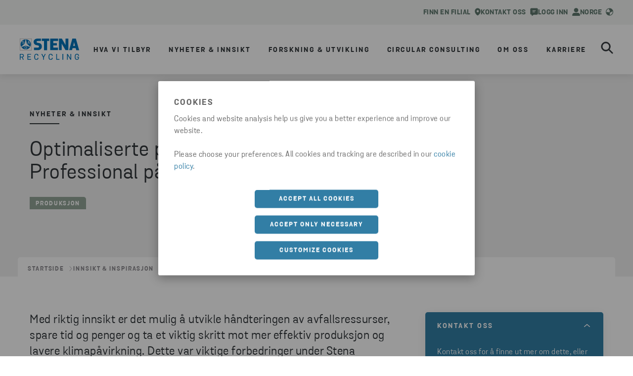

--- FILE ---
content_type: text/html; charset=utf-8
request_url: https://www.stenarecycling.com/no/nyheter-innsikt/insights--inspiration/veiledninger-artikler/optimaliserte-prosesser-for-electrolux-professional-paa-ljungby-fabrikken/
body_size: 22676
content:

<!DOCTYPE html>
<html lang="no">
<head>
    <meta charset="utf-8">
    <meta http-equiv="X-UA-Compatible" content="IE=edge">
    <meta name="viewport" content="width=device-width, initial-scale=1, maximum-scale=2">

    <link rel="apple-touch-icon" sizes="180x180" href="/imgs/favicon/apple-touch-icon.png">
    <link rel="icon" type="image/png" sizes="192x192" href="/imgs/favicon/android-chrome-192x192.png">
    <link rel="icon" type="image/png" sizes="512x512" href="/imgs/favicon/android-chrome-512x512.png">
    <link rel="icon" type="image/png" sizes="32x32" href="/imgs/favicon/favicon-32x32.png">
    <link rel="icon" type="image/png" sizes="16x16" href="/imgs/favicon/favicon-16x16.png">



    <link rel="manifest" href="/imgs/favicon/site.webmanifest" />
    <link rel="mask-icon" href="/imgs/favicon/safari-pinned-tab.svg" color="#0074BA">
    <meta name="msapplication-TileColor" content="#da532c">
    <meta name="msapplication-TileImage" content="/imgs/favicon/mstile-150x150.png">
    <meta name="theme-color" content="#ffffff">

    
    <script type="text/javascript">
        dataLayer = [{
            siteInfo: {
                countryCode: "no"
            },
            pageInfo: {
                globalUrl: "https://www.stenarecycling.com/news-insights/insights-inspiration/guides-articles/electrolux-professionals-optimized-path-in-the-ljungby-factory/",
                globalTitle: "Electrolux Professional&#x27;s optimized path in the Ljungby factory"
            }}];
    </script>

<link href="https://www.stenarecycling.com/no/nyheter-innsikt/insights--inspiration/veiledninger-artikler/optimaliserte-prosesser-for-electrolux-professional-paa-ljungby-fabrikken/" rel="canonical" />
<link href="https://www.stenarecycling.com/news-insights/insights-inspiration/guides-articles/electrolux-professionals-optimized-path-in-the-ljungby-factory/" hreflang="en" rel="alternate" /><link href="https://www.stenarecycling.com/news-insights/insights-inspiration/guides-articles/electrolux-professionals-optimized-path-in-the-ljungby-factory/" hreflang="x-default" rel="alternate" /><link href="https://www.stenarecycling.com/no/nyheter-innsikt/insights--inspiration/veiledninger-artikler/optimaliserte-prosesser-for-electrolux-professional-paa-ljungby-fabrikken/" hreflang="no" rel="alternate" /><link href="https://www.stenarecycling.com/da/nyheder-indsigt/indsigt-inspiration/vejledningsartikler/Electrolux-Professionals-optimeringsarbejde-pa-Ljungby-fabrikken/" hreflang="da" rel="alternate" /><link href="https://www.stenarecycling.com/it/notizie-approfondimenti/approfondimenti-ispirazioni/guide-articoli/percorso-ottimizzato-di-electrolux-nello-stabilimento-di-ljungby/" hreflang="it" rel="alternate" />
    <title>Optimalisert avfallshåndtering hos Electrolux | Stena Recycling NO</title>
<meta name="description" property="description" content="Slik hjalp vi Electrolux med å optimalisere avfallshåndteringen og ta viktige skritt mot en mer effektiv og klimasmart produksjon." />

    <meta name="og:title" property="og:title" content="Optimalisert avfallshåndtering hos Electrolux | Stena Recycling NO">
<meta name="og:type" property="og:type" content="article">
<meta name="og:url" property="og:url" content="https://www.stenarecycling.com/no/nyheter-innsikt/insights--inspiration/veiledninger-artikler/optimaliserte-prosesser-for-electrolux-professional-paa-ljungby-fabrikken/">
<meta name="og:image" property="og:image" content="https://www.stenarecycling.com/siteassets/news--insights/images-and-illustrations/electrolux-professional_1200x627_compqual80.jpg?width=1200&quality=80">
<meta name="og:description" property="og:description" content="Slik hjalp vi Electrolux med å optimalisere avfallshåndteringen og ta viktige skritt mot en mer effektiv og klimasmart produksjon.">
<meta name="og:locale" property="og:locale" content="no">
<meta name="og:locale:alternate" property="og:locale:alternate" content="en">
<meta name="og:locale:alternate" property="og:locale:alternate" content="sv">
<meta name="og:locale:alternate" property="og:locale:alternate" content="da">
<meta name="og:locale:alternate" property="og:locale:alternate" content="it">
<meta name="article:content_type" property="article:content_type" content="Content page">
<meta name="article:category" property="article:category" content="Produksjon">
<meta name="article:published_time" property="article:published_time" content="05/08/2023 17:20:32 PM">
<meta name="article:modified_time" property="article:modified_time" content="05/08/2023 17:20:32 PM">


    
    

    <script>
!function(T,l,y){var S=T.location,k="script",D="instrumentationKey",C="ingestionendpoint",I="disableExceptionTracking",E="ai.device.",b="toLowerCase",w="crossOrigin",N="POST",e="appInsightsSDK",t=y.name||"appInsights";(y.name||T[e])&&(T[e]=t);var n=T[t]||function(d){var g=!1,f=!1,m={initialize:!0,queue:[],sv:"5",version:2,config:d};function v(e,t){var n={},a="Browser";return n[E+"id"]=a[b](),n[E+"type"]=a,n["ai.operation.name"]=S&&S.pathname||"_unknown_",n["ai.internal.sdkVersion"]="javascript:snippet_"+(m.sv||m.version),{time:function(){var e=new Date;function t(e){var t=""+e;return 1===t.length&&(t="0"+t),t}return e.getUTCFullYear()+"-"+t(1+e.getUTCMonth())+"-"+t(e.getUTCDate())+"T"+t(e.getUTCHours())+":"+t(e.getUTCMinutes())+":"+t(e.getUTCSeconds())+"."+((e.getUTCMilliseconds()/1e3).toFixed(3)+"").slice(2,5)+"Z"}(),iKey:e,name:"Microsoft.ApplicationInsights."+e.replace(/-/g,"")+"."+t,sampleRate:100,tags:n,data:{baseData:{ver:2}}}}var h=d.url||y.src;if(h){function a(e){var t,n,a,i,r,o,s,c,u,p,l;g=!0,m.queue=[],f||(f=!0,t=h,s=function(){var e={},t=d.connectionString;if(t)for(var n=t.split(";"),a=0;a<n.length;a++){var i=n[a].split("=");2===i.length&&(e[i[0][b]()]=i[1])}if(!e[C]){var r=e.endpointsuffix,o=r?e.location:null;e[C]="https://"+(o?o+".":"")+"dc."+(r||"services.visualstudio.com")}return e}(),c=s[D]||d[D]||"",u=s[C],p=u?u+"/v2/track":d.endpointUrl,(l=[]).push((n="SDK LOAD Failure: Failed to load Application Insights SDK script (See stack for details)",a=t,i=p,(o=(r=v(c,"Exception")).data).baseType="ExceptionData",o.baseData.exceptions=[{typeName:"SDKLoadFailed",message:n.replace(/\./g,"-"),hasFullStack:!1,stack:n+"\nSnippet failed to load ["+a+"] -- Telemetry is disabled\nHelp Link: https://go.microsoft.com/fwlink/?linkid=2128109\nHost: "+(S&&S.pathname||"_unknown_")+"\nEndpoint: "+i,parsedStack:[]}],r)),l.push(function(e,t,n,a){var i=v(c,"Message"),r=i.data;r.baseType="MessageData";var o=r.baseData;return o.message='AI (Internal): 99 message:"'+("SDK LOAD Failure: Failed to load Application Insights SDK script (See stack for details) ("+n+")").replace(/\"/g,"")+'"',o.properties={endpoint:a},i}(0,0,t,p)),function(e,t){if(JSON){var n=T.fetch;if(n&&!y.useXhr)n(t,{method:N,body:JSON.stringify(e),mode:"cors"});else if(XMLHttpRequest){var a=new XMLHttpRequest;a.open(N,t),a.setRequestHeader("Content-type","application/json"),a.send(JSON.stringify(e))}}}(l,p))}function i(e,t){f||setTimeout(function(){!t&&m.core||a()},500)}var e=function(){var n=l.createElement(k);n.src=h;var e=y[w];return!e&&""!==e||"undefined"==n[w]||(n[w]=e),n.onload=i,n.onerror=a,n.onreadystatechange=function(e,t){"loaded"!==n.readyState&&"complete"!==n.readyState||i(0,t)},n}();y.ld<0?l.getElementsByTagName("head")[0].appendChild(e):setTimeout(function(){l.getElementsByTagName(k)[0].parentNode.appendChild(e)},y.ld||0)}try{m.cookie=l.cookie}catch(p){}function t(e){for(;e.length;)!function(t){m[t]=function(){var e=arguments;g||m.queue.push(function(){m[t].apply(m,e)})}}(e.pop())}var n="track",r="TrackPage",o="TrackEvent";t([n+"Event",n+"PageView",n+"Exception",n+"Trace",n+"DependencyData",n+"Metric",n+"PageViewPerformance","start"+r,"stop"+r,"start"+o,"stop"+o,"addTelemetryInitializer","setAuthenticatedUserContext","clearAuthenticatedUserContext","flush"]),m.SeverityLevel={Verbose:0,Information:1,Warning:2,Error:3,Critical:4};var s=(d.extensionConfig||{}).ApplicationInsightsAnalytics||{};if(!0!==d[I]&&!0!==s[I]){var c="onerror";t(["_"+c]);var u=T[c];T[c]=function(e,t,n,a,i){var r=u&&u(e,t,n,a,i);return!0!==r&&m["_"+c]({message:e,url:t,lineNumber:n,columnNumber:a,error:i}),r},d.autoExceptionInstrumented=!0}return m}(y.cfg);function a(){y.onInit&&y.onInit(n)}(T[t]=n).queue&&0===n.queue.length?(n.queue.push(a),n.trackPageView({})):a()}(window,document,{src: "https://js.monitor.azure.com/scripts/b/ai.2.gbl.min.js", crossOrigin: "anonymous", cfg: {instrumentationKey: '28332424-498b-4056-9e14-aaa2c73c4eb2', disableCookiesUsage: false }});
</script>

    <!-- Google Tag Manager -->
<script>(function(w,d,s,l,i){w[l]=w[l]||[];w[l].push({'gtm.start':
new Date().getTime(),event:'gtm.js'});var f=d.getElementsByTagName(s)[0],
j=d.createElement(s),dl=l!='dataLayer'?'&l='+l:'';j.async=true;j.src=
'https://www.googletagmanager.com/gtm.js?id='+i+dl;f.parentNode.insertBefore(j,f);
})(window,document,'script','dataLayer','GTM-T43QGKL');</script>
<!-- End Google Tag Manager -->

    <link rel="stylesheet" href="/dist/static/css/main.5a9ca26c.css" />



</head>
<body data-hj-ignore-attributes>


    <!-- Google Tag Manager (noscript) -->
<noscript><iframe src="https://www.googletagmanager.com/ns.html?id=GTM-T43QGKL"
height="0" width="0" style="display:none;visibility:hidden"></iframe></noscript>
<!-- End Google Tag Manager (noscript) -->

    




<div>

        
<div id="react_0HNHSV2FJESE1"><section class="index-module__stena-container--s0rOv index-classes-module__ui-background-white--X8zzP index-module__stena-container--dgx--S1ioh index-module__stena-container--dgy--gsude index-module__stena-container--sm-size-full--poFS5 index-module__stena-container--sm-gx-0--mLxPW index-module__stena-container--sm-gy-0--RT4Y7" id="top-menu"><header class="topMenu-module__header--DBy4A topMenu-module__header_recycling--hQW6I"><div class="use-size-module__ui-size--sm-height-full--eh5uh use-flex-module__ui-flex--sm-align-items-center--nacao use-flex-module__ui-flex--sm-justify-content-flex-end--Pgcld use-flex-module__ui-flex--sm-flex-direction-row--xc_s0 use-flex-module__ui-flex--container--exp06 topMenu-module__content_width--T0BrB"><a class="topMenu-module__item--Sluak" href="/no/kontakt-oss/finn-en-filial/" aria-label="Finn en filial" data-menu-type="menu utilities" data-menu-level="1" data-menu-text="Finn en filial" data-menu-path="/no/kontakt-oss/finn-en-filial/"><div pr="2" class="use-spacing-module__ui-sm-pr--BAEyf typography-module__typography--xokK4 typography-module__toolbarMenu--m7lyD" style="--ui-sm-pr:2">Finn en filial</div><svg xmlns="http://www.w3.org/2000/svg" fill="none" viewBox="0 0 14 18"><path fill="currentColor" fill-rule="evenodd" d="M6.922.5c-1.78 0-3.487.714-4.745 1.985A6.8 6.8 0 0 0 .21 7.275c0 6.576 6.502 9.935 6.569 9.969a.32.32 0 0 0 .284 0c.067-.034 6.569-3.388 6.569-9.968 0-1.797-.707-3.52-1.966-4.791A6.68 6.68 0 0 0 6.922.5m-1.31 4.921A2.5 2.5 0 1 1 8.388 9.58 2.5 2.5 0 0 1 5.61 5.42" clip-rule="evenodd"></path></svg></a><a class="topMenu-module__item--Sluak" href="/no/kontakt-oss/" target="_top" aria-label="kontakt" data-menu-type="menu utilities" data-menu-level="1" data-menu-text="Kontakt oss" data-menu-path="/no/kontakt-oss/"><div pr="2" class="use-spacing-module__ui-sm-pr--BAEyf typography-module__typography--xokK4 typography-module__toolbarMenu--m7lyD" style="--ui-sm-pr:2">Kontakt oss</div><svg xmlns="http://www.w3.org/2000/svg" fill="none" viewBox="0 0 16 16"><path fill="currentColor" fill-rule="evenodd" d="M.25 2.939C.25 1.633 1.25.5 2.493.5h11.014c1.281 0 2.243 1.136 2.243 2.439v8.256c0 1.345-.964 2.439-2.243 2.439H7.229l-2.834 2.213h-.001a.72.72 0 0 1-.831.039.81.81 0 0 1-.376-.744v-1.508h-.694c-1.24 0-2.243-1.091-2.243-2.439zm4.416 2.603c0-.346.28-.625.625-.625h5.417a.625.625 0 1 1 0 1.25H5.29a.625.625 0 0 1-.625-.625m.625 1.875a.625.625 0 1 0 0 1.25h3.75a.625.625 0 0 0 0-1.25z" clip-rule="evenodd"></path></svg></a><a class="topMenu-module__item--Sluak" href="https://portal.stenarecycling.com/" aria-label="Logg inn" data-menu-type="menu utilities" data-menu-level="1" data-menu-text="Logg inn" data-menu-path="https://portal.stenarecycling.com/"><div pr="2" class="use-spacing-module__ui-sm-pr--BAEyf typography-module__typography--xokK4 typography-module__toolbarMenu--m7lyD" style="--ui-sm-pr:2">Logg inn</div><svg xmlns="http://www.w3.org/2000/svg" fill="none" viewBox="0 0 14 14"><path fill="currentColor" fill-rule="evenodd" d="M13 14v-1.5a3 3 0 0 0-3-3H4a3 3 0 0 0-3 3V14" clip-rule="evenodd"></path><path stroke="currentColor" stroke-linejoin="round" stroke-width="1.7" d="M13 14v-1.5a3 3 0 0 0-3-3H4a3 3 0 0 0-3 3V14"></path><circle cx="7" cy="4" r="3" fill="currentColor" stroke="currentColor" stroke-linecap="round" stroke-linejoin="round" stroke-width="1.7"></circle></svg></a><div class=""><button class="styles-module__button--BgyeE styles-module__button__header--NlMof" type="button" id="market_selector_button_header" data-menu-type="menu utilities" data-menu-level="1" data-menu-text="Norge" data-menu-path=""><div class="index-classes-module__ui-color-primary-green--yOSDc use-flex-module__ui-flex--sm-align-items-center--nacao use-flex-module__ui-flex--container--exp06"><div class="typography-module__typography--xokK4 typography-module__toolbarMenu--m7lyD">Norge</div><svg xmlns="http://www.w3.org/2000/svg" fill="none" viewBox="0 0 15 16"><path fill="currentColor" d="m7.275 1.45 4.113.384 2.987 4.379-4.25 2.6-1.362.375-.663 1.784v3.553l-4.453-.028L.625 9.013l3.579-.9 3.04 1.3L7.8 6.9l1.288-.912-2.875-1.963zm.225.3c-3.45 0-6.25 2.8-6.25 6.25s2.8 6.25 6.25 6.25 6.25-2.8 6.25-6.25-2.8-6.25-6.25-6.25M7.5.5C11.637.5 15 3.863 15 8s-3.363 7.5-7.5 7.5A7.506 7.506 0 0 1 0 8C0 3.863 3.363.5 7.5.5"></path></svg></div></button><div class="index-module__overlay--zYyDI"></div><div class="index-classes-module__ui-background-white--X8zzP use-spacing-module__ui-sm-pt--kMCpb use-spacing-module__ui-sm-pb--WaQCe use-spacing-module__ui-sm-px--m0U4D index-module__modal--UjwT_" style="--ui-sm-pt:10;--ui-sm-pb:18;--ui-sm-px:10" role="dialog" tabindex="-1" aria-labelledby="Velg marked "><div class="use-flex-module__ui-flex--sm-align-items-flex-start--nfrnH use-flex-module__ui-flex--sm-justify-content-space-between--JE0Ad use-flex-module__ui-flex--sm-flex-direction-row--xc_s0 use-flex-module__ui-flex--container--exp06"><img class="index-module__logo--fWAHr" src="/globalassets/logotypes/logo-stena-recycling-blue.svg" alt="Menylogo"/><button style="align-items:center" type="button" class="buttonStyles-module__text_button--IwrHM buttonStyles-module__text_button_right--uw_Jp buttonStyles-module__text_button--blue--hd6A0"><div class="use-spacing-module__ui-sm-mr--Cz7fq use-spacing-module__ui-sm-ml--vosPX buttonStyles-module__icon__dense--HI2pz" style="--ui-sm-mr:0;--ui-sm-ml:3"><svg xmlns="http://www.w3.org/2000/svg" fill="none" viewBox="0 0 17 16"><path fill="currentColor" d="m15.202 2.4-12.8 12.8a1.131 1.131 0 0 1-1.6-1.6L13.602.8a1.131 1.131 0 0 1 1.6 1.6"></path><path fill="currentColor" d="m.798 2.4 12.8 12.8a1.131 1.131 0 0 0 1.6-1.6L2.398.8a1.131 1.131 0 0 0-1.6 1.6"></path></svg></div><div class="typography-module__typography--xokK4 typography-module__button--rjoyO">Lukk</div></button></div><div class="use-size-module__ui-size--sm-width-full--Gxhkk use-flex-module__ui-flex--sm-align-items-center--nacao use-flex-module__ui-flex--sm-flex-direction-column--_NU6I use-flex-module__ui-flex--container--exp06"><div class="use-spacing-module__ui-sm-pb--WaQCe" style="--ui-sm-pb:8"><div class="typography-module__typography--xokK4 typography-module__heading5--oJvfO">Velg marked </div><hr class="index-module__line--Y7JWM"/></div><ul id="market-list" class="index-module__list--tfucX"><li class="index-module__list_item--KmRRJ"><a aria-label="current market" class="index-module__active_item--WvF_W" href="/no/" target="" title="Norge" data-menu-type="menu utilities" data-menu-level="2" data-menu-text="Norge" data-menu-path="/no/"><div class="index-module__icon_container--wLCkQ"><svg xmlns="http://www.w3.org/2000/svg" fill="currentColor" viewBox="0 0 16 16"><path fill-rule="evenodd" d="M9.707 1.293a1 1 0 0 0-1.414 1.414L12.586 7H1a1 1 0 1 0 0 2h11.586l-4.293 4.293a1 1 0 1 0 1.414 1.414l6-6a1 1 0 0 0 0-1.414z" clip-rule="evenodd"></path></svg></div><div class="typography-module__typography--xokK4 typography-module__heading5--oJvfO">Norge</div></a></li><li class="index-module__list_item--KmRRJ"><a href="/news-insights/insights-inspiration/guides-articles/electrolux-professionals-optimized-path-in-the-ljungby-factory/" target="" title="Global" data-menu-type="menu utilities" data-menu-level="2" data-menu-text="Global" data-menu-path="/news-insights/insights-inspiration/guides-articles/electrolux-professionals-optimized-path-in-the-ljungby-factory/"><div color="ComplementaryCharcoal" class="index-module__item--y4W2J index-classes-module__ui-color-complementary-charcoal--rZU0t typography-module__typography--xokK4 typography-module__heading5--oJvfO">Global</div></a></li><li class="index-module__list_item--KmRRJ"><a href="/sv/" target="" title="Sverige" data-menu-type="menu utilities" data-menu-level="2" data-menu-text="Sverige" data-menu-path="/sv/"><div color="ComplementaryCharcoal" class="index-module__item--y4W2J index-classes-module__ui-color-complementary-charcoal--rZU0t typography-module__typography--xokK4 typography-module__heading5--oJvfO">Sverige</div></a></li><li class="index-module__list_item--KmRRJ"><a href="/da/nyheder-indsigt/indsigt-inspiration/vejledningsartikler/Electrolux-Professionals-optimeringsarbejde-pa-Ljungby-fabrikken/" target="" title="Danmark" data-menu-type="menu utilities" data-menu-level="2" data-menu-text="Danmark" data-menu-path="/da/nyheder-indsigt/indsigt-inspiration/vejledningsartikler/Electrolux-Professionals-optimeringsarbejde-pa-Ljungby-fabrikken/"><div color="ComplementaryCharcoal" class="index-module__item--y4W2J index-classes-module__ui-color-complementary-charcoal--rZU0t typography-module__typography--xokK4 typography-module__heading5--oJvfO">Danmark</div></a></li><li class="index-module__list_item--KmRRJ"><a href="/fi/" target="" title="Suomi" data-menu-type="menu utilities" data-menu-level="2" data-menu-text="Suomi" data-menu-path="/fi/"><div color="ComplementaryCharcoal" class="index-module__item--y4W2J index-classes-module__ui-color-complementary-charcoal--rZU0t typography-module__typography--xokK4 typography-module__heading5--oJvfO">Suomi</div></a></li><li class="index-module__list_item--KmRRJ"><a href="/pl/" target="" title="Polska" data-menu-type="menu utilities" data-menu-level="2" data-menu-text="Polska" data-menu-path="/pl/"><div color="ComplementaryCharcoal" class="index-module__item--y4W2J index-classes-module__ui-color-complementary-charcoal--rZU0t typography-module__typography--xokK4 typography-module__heading5--oJvfO">Polska</div></a></li><li class="index-module__list_item--KmRRJ"><a href="/de/" target="" title="Deutschland" data-menu-type="menu utilities" data-menu-level="2" data-menu-text="Deutschland" data-menu-path="/de/"><div color="ComplementaryCharcoal" class="index-module__item--y4W2J index-classes-module__ui-color-complementary-charcoal--rZU0t typography-module__typography--xokK4 typography-module__heading5--oJvfO">Deutschland</div></a></li><li class="index-module__list_item--KmRRJ"><a href="/it/notizie-approfondimenti/approfondimenti-ispirazioni/guide-articoli/percorso-ottimizzato-di-electrolux-nello-stabilimento-di-ljungby/" target="" title="Italia" data-menu-type="menu utilities" data-menu-level="2" data-menu-text="Italia" data-menu-path="/it/notizie-approfondimenti/approfondimenti-ispirazioni/guide-articoli/percorso-ottimizzato-di-electrolux-nello-stabilimento-di-ljungby/"><div color="ComplementaryCharcoal" class="index-module__item--y4W2J index-classes-module__ui-color-complementary-charcoal--rZU0t typography-module__typography--xokK4 typography-module__heading5--oJvfO">Italia</div></a></li></ul></div></div></div></div></header></section></div>
<script>window.addEventListener('DOMContentLoaded', function() {ReactDOM.hydrate(React.createElement(Components.TopMenu, {"company":"recycling","languageSelector":{"current":"Norge","selectorType":"market","logoUrl":"/globalassets/logotypes/logo-stena-recycling-blue.svg","logoAltText":"Menylogo","header":"Velg marked ","items":[{"active":true,"link":{"href":"/no/","title":"Norge","target":"","text":"Norge"}},{"active":false,"link":{"href":"/news-insights/insights-inspiration/guides-articles/electrolux-professionals-optimized-path-in-the-ljungby-factory/","title":"Global","target":"","text":"Global"}},{"active":false,"link":{"href":"/sv/","title":"Sverige","target":"","text":"Sverige"}},{"active":false,"link":{"href":"/da/nyheder-indsigt/indsigt-inspiration/vejledningsartikler/Electrolux-Professionals-optimeringsarbejde-pa-Ljungby-fabrikken/","title":"Danmark","target":"","text":"Danmark"}},{"active":false,"link":{"href":"/fi/","title":"Suomi","target":"","text":"Suomi"}},{"active":false,"link":{"href":"/pl/","title":"Polska","target":"","text":"Polska"}},{"active":false,"link":{"href":"/de/","title":"Deutschland","target":"","text":"Deutschland"}},{"active":false,"link":{"href":"/it/notizie-approfondimenti/approfondimenti-ispirazioni/guide-articoli/percorso-ottimizzato-di-electrolux-nello-stabilimento-di-ljungby/","title":"Italia","target":"","text":"Italia"}}],"closeModalLabel":"Lukk"},"items":[{"icon":"find","iconAltText":"Finn en filial","link":{"href":"/no/kontakt-oss/finn-en-filial/","title":"Finn en filial","text":"Finn en filial"}},{"icon":"contact","iconAltText":"kontakt","link":{"href":"/no/kontakt-oss/","title":"Kontakt oss","target":"_top","text":"Kontakt oss"}},{"icon":"person","iconAltText":"Logg inn","link":{"href":"https://portal.stenarecycling.com/","title":"Logg inn","text":"Logg inn"}}]}), document.getElementById("react_0HNHSV2FJESE1"))});</script>

        
<div id="react_0HNHSV2FJESE2"><section class="index-module__stena-container--s0rOv index-module__stena-container--dgx--S1ioh index-module__stena-container--dgy--gsude index-module__stena-container--sm-size-full--poFS5 index-module__stena-container--sm-gx-0--mLxPW index-module__stena-container--sm-gy-0--RT4Y7" id="main-menu"><nav class="index-module__main_container--miyf7"><div class="index-module__content_width--wErZT"><a class="index-module__logo--viTlo" href="/no/"><img src="/globalassets/logotypes/logo-stena-recycling-blue.svg" alt="Menylogo"/></a><ul><li class="index-module__list_item--KeOaC"><button aria-label="open menu" type="button" aria-haspopup="menu" class="index-module__button--Eldky main-menu-item" data-menu-type="menu drawer" data-menu-level="1" data-menu-text="Hva vi tilbyr" data-menu-path=""><div class="typography-module__typography--xokK4 typography-module__menu--GL4zY">Hva vi tilbyr</div></button></li><li class="index-module__list_item--KeOaC"><button aria-label="open menu" type="button" aria-haspopup="menu" class="index-module__button--Eldky main-menu-item" data-menu-type="menu drawer" data-menu-level="1" data-menu-text="Nyheter &amp; Innsikt" data-menu-path=""><div class="typography-module__typography--xokK4 typography-module__menu--GL4zY">Nyheter &amp; Innsikt</div></button></li><li class="index-module__list_item--KeOaC"><button aria-label="open menu" type="button" aria-haspopup="menu" class="index-module__button--Eldky main-menu-item" data-menu-type="menu drawer" data-menu-level="1" data-menu-text="Forskning &amp; Utvikling" data-menu-path=""><div class="typography-module__typography--xokK4 typography-module__menu--GL4zY">Forskning &amp; Utvikling</div></button></li><li class="index-module__list_item--KeOaC"><button aria-label="open menu" type="button" aria-haspopup="menu" class="index-module__button--Eldky main-menu-item" data-menu-type="menu drawer" data-menu-level="1" data-menu-text="Circular Consulting" data-menu-path=""><div class="typography-module__typography--xokK4 typography-module__menu--GL4zY">Circular Consulting</div></button></li><li class="index-module__list_item--KeOaC"><button aria-label="open menu" type="button" aria-haspopup="menu" class="index-module__button--Eldky main-menu-item" data-menu-type="menu drawer" data-menu-level="1" data-menu-text="Om oss" data-menu-path=""><div class="typography-module__typography--xokK4 typography-module__menu--GL4zY">Om oss</div></button></li><li class="index-module__list_item--KeOaC"><button aria-label="open menu" type="button" aria-haspopup="menu" class="index-module__button--Eldky main-menu-item" data-menu-type="menu drawer" data-menu-level="1" data-menu-text="Karriere" data-menu-path=""><div class="typography-module__typography--xokK4 typography-module__menu--GL4zY">Karriere</div></button></li></ul><div class="index-module__flex--hxqc3"><a class="index-module__mobile_link--bTm1w mobile_link__icon icon-person_outlined" href="https://portal.stenarecycling.com/" title="Logg inn" target="_blank" data-menu-type="menu drawer" data-menu-level="1" data-menu-text="Logg inn" data-menu-path="https://portal.stenarecycling.com/"><svg xmlns="http://www.w3.org/2000/svg" fill="none" viewBox="0 0 22 23" height="20" width="20"><title>Logg inn</title><path fill="#3F4347" fill-rule="evenodd" d="M.461 19.002a5.923 5.923 0 0 1 5.924-5.923h9.23a5.923 5.923 0 0 1 5.923 5.923v2.308c0 .722-.585 1.308-1.307 1.308H1.769A1.31 1.31 0 0 1 .461 21.31zm5.924-3.307a3.31 3.31 0 0 0-3.308 3.307v1h15.846v-1a3.31 3.31 0 0 0-3.308-3.307zM11 2.618a3.308 3.308 0 1 0 0 6.615 3.308 3.308 0 0 0 0-6.615M5.077 5.925a5.923 5.923 0 1 1 11.846 0 5.923 5.923 0 0 1-11.846 0" clip-rule="evenodd"></path></svg></a><button aria-label="search" type="button" id="search_button" class="index-module__search--Q8hQ5" data-menu-type="menu drawer" data-menu-level="1" data-menu-text="search" data-menu-path=""><svg xmlns="http://www.w3.org/2000/svg" fill="none" viewBox="0 0 29 29"><path fill="currentColor" stroke="currentColor" stroke-width="0.5" d="m27.833 25.81-7.526-7.525a10.903 10.903 0 1 0-2.022 2.022l7.525 7.526a1.434 1.434 0 0 0 2.022 0l.001-.001a1.434 1.434 0 0 0 0-2.021ZM11.665 19.7a8.035 8.035 0 1 1 0-16.07 8.035 8.035 0 0 1 0 16.07Z"></path></svg></button><button type="button" aria-label="open menu" class="index-module__hamburger--gcgi8" aria-haspopup="menu"><svg xmlns="http://www.w3.org/2000/svg" fill="none" viewBox="0 0 33 25"><path fill="currentColor" stroke="currentColor" d="M31.195.5H10.254c-.726 0-1.305.58-1.305 1.286 0 .705.579 1.285 1.305 1.285h20.94c.727 0 1.306-.58 1.306-1.285S31.92.5 31.195.5Zm0 21.429H14.587c-.726 0-1.306.58-1.306 1.285s.58 1.286 1.306 1.286h16.608c.726 0 1.305-.58 1.305-1.286 0-.705-.58-1.285-1.305-1.285Zm0-10.715H2.31c-.726 0-1.305.581-1.305 1.286s.579 1.286 1.305 1.286h28.884c.726 0 1.305-.581 1.305-1.286s-.58-1.286-1.305-1.286Z"></path></svg></button><div><div class="styles-module__search_wrapper--hsP87" id="search-wrapper"><div class="styles-module__search--NRw4F"><div class="styles-module__search__content--h91ll"><div mt="8" class="styles-module__search__content__header--IsUuY use-spacing-module__ui-sm-mt--vjjXQ use-text-align-module__ui-ta--sm-center--M4CBn typography-module__typography--xokK4 typography-module__heading1--d3m2U" style="--ui-sm-mt:8">Søk</div><div class="use-flex-module__ui-flex--sm-align-items-center--nacao use-flex-module__ui-flex--container--exp06 styles-module__input_wrapper--XOQK8 styles-module__input_wrapper__menu_search--uG4ll"><input type="search" id="main_menu_search_input" placeholder="Søk her …" value=""/><button type="button" aria-label="reset" class="styles-module__button__reset--iIXkI styles-module__button--VbzSi"><svg xmlns="http://www.w3.org/2000/svg" fill="none" viewBox="0 0 21 21"><path stroke="currentColor" stroke-linecap="round" stroke-linejoin="round" stroke-width="1.5" d="M19.438 1.563 1.563 19.438M1.563 1.563l17.875 17.875"></path></svg></button></div></div></div></div></div></div></div></nav><div class="index-module__closed--gqbWR index-module__dropdown--bYqbd index-module__half--SfTXk dropdown"><ul class="index-module__submenu--t4yhN"><div class="use-size-module__ui-size--sm-width-full--Gxhkk index-module__hidden--ZaG0U"><a href="/no/hva-vi-tilbyr/hvorfor-stena-recycling/" class="index-module__menu_items--V9Gxt index-module__menu_items_submenu1--y52PZ index-module__menu_items_recycling--c4fEl" data-menu-type="menu drawer" data-menu-level="2" data-menu-text="Hvorfor Stena Recycling" data-menu-path="/no/hva-vi-tilbyr/hvorfor-stena-recycling/"><div class="typography-module__typography--xokK4 typography-module__submenu1--udRpg">Hvorfor Stena Recycling</div></a></div><div class="use-size-module__ui-size--sm-width-full--Gxhkk index-module__hidden--ZaG0U"><button type="button" class="null index-module__menu_items--V9Gxt index-module__menu_items_submenu1--y52PZ index-module__menu_items_recycling--c4fEl" data-menu-type="menu drawer" data-menu-level="2" data-menu-text="Gjenvinning av materialer" data-menu-path=""><div class="typography-module__typography--xokK4 typography-module__submenu1--udRpg">Gjenvinning av materialer</div><svg xmlns="http://www.w3.org/2000/svg" fill="currentColor" viewBox="0 0 16 16"><path fill-rule="evenodd" d="M4.293 15.707a1 1 0 0 1 0-1.414L9.586 8 4.293 1.707A1 1 0 0 1 5.707.293l6 7a1 1 0 0 1 0 1.414l-6 7a1 1 0 0 1-1.414 0" clip-rule="evenodd"></path></svg></button></div><div class="use-size-module__ui-size--sm-width-full--Gxhkk index-module__hidden--ZaG0U"><button type="button" class="null index-module__menu_items--V9Gxt index-module__menu_items_submenu1--y52PZ index-module__menu_items_recycling--c4fEl" data-menu-type="menu drawer" data-menu-level="2" data-menu-text="Industriløsninger" data-menu-path=""><div class="typography-module__typography--xokK4 typography-module__submenu1--udRpg">Industriløsninger</div><svg xmlns="http://www.w3.org/2000/svg" fill="currentColor" viewBox="0 0 16 16"><path fill-rule="evenodd" d="M4.293 15.707a1 1 0 0 1 0-1.414L9.586 8 4.293 1.707A1 1 0 0 1 5.707.293l6 7a1 1 0 0 1 0 1.414l-6 7a1 1 0 0 1-1.414 0" clip-rule="evenodd"></path></svg></button></div><div class="use-size-module__ui-size--sm-width-full--Gxhkk index-module__hidden--ZaG0U"><button type="button" class="null index-module__menu_items--V9Gxt index-module__menu_items_submenu1--y52PZ index-module__menu_items_recycling--c4fEl" data-menu-type="menu drawer" data-menu-level="2" data-menu-text="Gjenvinningstjenester" data-menu-path=""><div class="typography-module__typography--xokK4 typography-module__submenu1--udRpg">Gjenvinningstjenester</div><svg xmlns="http://www.w3.org/2000/svg" fill="currentColor" viewBox="0 0 16 16"><path fill-rule="evenodd" d="M4.293 15.707a1 1 0 0 1 0-1.414L9.586 8 4.293 1.707A1 1 0 0 1 5.707.293l6 7a1 1 0 0 1 0 1.414l-6 7a1 1 0 0 1-1.414 0" clip-rule="evenodd"></path></svg></button></div><div class="use-size-module__ui-size--sm-width-full--Gxhkk index-module__hidden--ZaG0U"><a href="/no/hva-vi-tilbyr/containere-og-beholdere/" class="index-module__menu_items--V9Gxt index-module__menu_items_submenu1--y52PZ index-module__menu_items_recycling--c4fEl" data-menu-type="menu drawer" data-menu-level="2" data-menu-text="Containere og beholdere" data-menu-path="/no/hva-vi-tilbyr/containere-og-beholdere/"><div class="typography-module__typography--xokK4 typography-module__submenu1--udRpg">Containere og beholdere</div></a></div><div class="use-size-module__ui-size--sm-width-full--Gxhkk index-module__hidden--ZaG0U"><a href="/no/hva-vi-tilbyr/csrd-rapportering/" class="index-module__menu_items--V9Gxt index-module__menu_items_submenu1--y52PZ index-module__menu_items_recycling--c4fEl" data-menu-type="menu drawer" data-menu-level="2" data-menu-text="CSRD-rapportering" data-menu-path="/no/hva-vi-tilbyr/csrd-rapportering/"><div class="typography-module__typography--xokK4 typography-module__submenu1--udRpg">CSRD-rapportering</div></a></div><div class="use-size-module__ui-size--sm-width-full--Gxhkk index-module__hidden--ZaG0U"><a href="/no/proretur/" class="index-module__menu_items--V9Gxt index-module__menu_items_submenu1--y52PZ index-module__menu_items_recycling--c4fEl" data-menu-type="menu drawer" data-menu-level="2" data-menu-text="Proretur" data-menu-path="/no/proretur/"><div class="typography-module__typography--xokK4 typography-module__submenu1--udRpg">Proretur</div></a></div><div class="use-size-module__ui-size--sm-width-full--Gxhkk index-module__hidden--ZaG0U"><a href="/no/hva-vi-tilbyr/battery-center-norway/" class="index-module__menu_items--V9Gxt index-module__menu_items_submenu1--y52PZ index-module__menu_items_recycling--c4fEl" data-menu-type="menu drawer" data-menu-level="2" data-menu-text="Battery Center Norway" data-menu-path="/no/hva-vi-tilbyr/battery-center-norway/"><div class="typography-module__typography--xokK4 typography-module__submenu1--udRpg">Battery Center Norway</div></a></div><div class="use-size-module__ui-size--sm-width-full--Gxhkk index-module__hidden--ZaG0U"><a href="/no/nyheter-innsikt/nyheter/" class="index-module__menu_items--V9Gxt index-module__menu_items_submenu1--y52PZ index-module__menu_items_recycling--c4fEl" data-menu-type="menu drawer" data-menu-level="2" data-menu-text="Nyheter" data-menu-path="/no/nyheter-innsikt/nyheter/"><div class="typography-module__typography--xokK4 typography-module__submenu1--udRpg">Nyheter</div></a></div><div class="use-size-module__ui-size--sm-width-full--Gxhkk index-module__hidden--ZaG0U"><button type="button" class="null index-module__menu_items--V9Gxt index-module__menu_items_submenu1--y52PZ index-module__menu_items_recycling--c4fEl" data-menu-type="menu drawer" data-menu-level="2" data-menu-text="Innsikt &amp; Inspirasjon" data-menu-path=""><div class="typography-module__typography--xokK4 typography-module__submenu1--udRpg">Innsikt &amp; Inspirasjon</div><svg xmlns="http://www.w3.org/2000/svg" fill="currentColor" viewBox="0 0 16 16"><path fill-rule="evenodd" d="M4.293 15.707a1 1 0 0 1 0-1.414L9.586 8 4.293 1.707A1 1 0 0 1 5.707.293l6 7a1 1 0 0 1 0 1.414l-6 7a1 1 0 0 1-1.414 0" clip-rule="evenodd"></path></svg></button></div><div class="use-size-module__ui-size--sm-width-full--Gxhkk index-module__hidden--ZaG0U"><a href="/no/nyheter-innsikt/kundecase/" class="index-module__menu_items--V9Gxt index-module__menu_items_submenu1--y52PZ index-module__menu_items_recycling--c4fEl" data-menu-type="menu drawer" data-menu-level="2" data-menu-text="Kundecaser" data-menu-path="/no/nyheter-innsikt/kundecase/"><div class="typography-module__typography--xokK4 typography-module__submenu1--udRpg">Kundecaser</div></a></div><div class="use-size-module__ui-size--sm-width-full--Gxhkk index-module__hidden--ZaG0U"><a href="/no/forskning-utvikling/fremtidsrettet-forskning/" class="index-module__menu_items--V9Gxt index-module__menu_items_submenu1--y52PZ index-module__menu_items_recycling--c4fEl" data-menu-type="menu drawer" data-menu-level="2" data-menu-text="Fremtidsrettet forskning" data-menu-path="/no/forskning-utvikling/fremtidsrettet-forskning/"><div class="typography-module__typography--xokK4 typography-module__submenu1--udRpg">Fremtidsrettet forskning</div></a></div><div class="use-size-module__ui-size--sm-width-full--Gxhkk index-module__hidden--ZaG0U"><a href="/no/forskning-utvikling/innovasjoner/" class="index-module__menu_items--V9Gxt index-module__menu_items_submenu1--y52PZ index-module__menu_items_recycling--c4fEl" data-menu-type="menu drawer" data-menu-level="2" data-menu-text="Stena Recycling Lab" data-menu-path="/no/forskning-utvikling/innovasjoner/"><div class="typography-module__typography--xokK4 typography-module__submenu1--udRpg">Stena Recycling Lab</div></a></div><div class="use-size-module__ui-size--sm-width-full--Gxhkk index-module__hidden--ZaG0U"><a href="/no/forskning-utvikling/stena-nordic-recycling-center/" class="index-module__menu_items--V9Gxt index-module__menu_items_submenu1--y52PZ index-module__menu_items_recycling--c4fEl" data-menu-type="menu drawer" data-menu-level="2" data-menu-text="Stena Nordic Recycling Center" data-menu-path="/no/forskning-utvikling/stena-nordic-recycling-center/"><div class="typography-module__typography--xokK4 typography-module__submenu1--udRpg">Stena Nordic Recycling Center</div></a></div><div class="use-size-module__ui-size--sm-width-full--Gxhkk index-module__hidden--ZaG0U"><a href="/no/circular-consulting/stena-circular-consulting/" class="index-module__menu_items--V9Gxt index-module__menu_items_submenu1--y52PZ index-module__menu_items_recycling--c4fEl" data-menu-type="menu drawer" data-menu-level="2" data-menu-text="Stena Circular Consulting" data-menu-path="/no/circular-consulting/stena-circular-consulting/"><div class="typography-module__typography--xokK4 typography-module__submenu1--udRpg">Stena Circular Consulting</div></a></div><div class="use-size-module__ui-size--sm-width-full--Gxhkk index-module__hidden--ZaG0U"><a href="/no/om-oss/om-stena-recycling/" class="index-module__menu_items--V9Gxt index-module__menu_items_submenu1--y52PZ index-module__menu_items_recycling--c4fEl" data-menu-type="menu drawer" data-menu-level="2" data-menu-text="Om Stena Recycling" data-menu-path="/no/om-oss/om-stena-recycling/"><div class="typography-module__typography--xokK4 typography-module__submenu1--udRpg">Om Stena Recycling</div></a></div><div class="use-size-module__ui-size--sm-width-full--Gxhkk index-module__hidden--ZaG0U"><a href="/no/om-oss/baerekraft/" class="index-module__menu_items--V9Gxt index-module__menu_items_submenu1--y52PZ index-module__menu_items_recycling--c4fEl" data-menu-type="menu drawer" data-menu-level="2" data-menu-text="Bærekraft" data-menu-path="/no/om-oss/baerekraft/"><div class="typography-module__typography--xokK4 typography-module__submenu1--udRpg">Bærekraft</div></a></div><div class="use-size-module__ui-size--sm-width-full--Gxhkk index-module__hidden--ZaG0U"><a href="/no/om-oss/sirkular-okonomi-innen-gjenvinning/" class="index-module__menu_items--V9Gxt index-module__menu_items_submenu1--y52PZ index-module__menu_items_recycling--c4fEl" data-menu-type="menu drawer" data-menu-level="2" data-menu-text="Vår sirkulære økonomirolle" data-menu-path="/no/om-oss/sirkular-okonomi-innen-gjenvinning/"><div class="typography-module__typography--xokK4 typography-module__submenu1--udRpg">Vår sirkulære økonomirolle</div></a></div><div class="use-size-module__ui-size--sm-width-full--Gxhkk index-module__hidden--ZaG0U"><a href="/no/om-oss/veien-videre/" class="index-module__menu_items--V9Gxt index-module__menu_items_submenu1--y52PZ index-module__menu_items_recycling--c4fEl" data-menu-type="menu drawer" data-menu-level="2" data-menu-text="Veien videre" data-menu-path="/no/om-oss/veien-videre/"><div class="typography-module__typography--xokK4 typography-module__submenu1--udRpg">Veien videre</div></a></div><div class="use-size-module__ui-size--sm-width-full--Gxhkk index-module__hidden--ZaG0U"><a href="/no/om-oss/gjenvinning-gir-verdi-for-flere-grupper/" class="index-module__menu_items--V9Gxt index-module__menu_items_submenu1--y52PZ index-module__menu_items_recycling--c4fEl" data-menu-type="menu drawer" data-menu-level="2" data-menu-text="Gjenvinning gir verdi for flere grupper" data-menu-path="/no/om-oss/gjenvinning-gir-verdi-for-flere-grupper/"><div class="typography-module__typography--xokK4 typography-module__submenu1--udRpg">Gjenvinning gir verdi for flere grupper</div></a></div><div class="use-size-module__ui-size--sm-width-full--Gxhkk index-module__hidden--ZaG0U"><a href="/no/om-oss/sponsing/" class="index-module__menu_items--V9Gxt index-module__menu_items_submenu1--y52PZ index-module__menu_items_recycling--c4fEl" data-menu-type="menu drawer" data-menu-level="2" data-menu-text="Sponsing" data-menu-path="/no/om-oss/sponsing/"><div class="typography-module__typography--xokK4 typography-module__submenu1--udRpg">Sponsing</div></a></div><div class="use-size-module__ui-size--sm-width-full--Gxhkk index-module__hidden--ZaG0U"><a href="/no/om-oss/var-historie/" class="index-module__menu_items--V9Gxt index-module__menu_items_submenu1--y52PZ index-module__menu_items_recycling--c4fEl" data-menu-type="menu drawer" data-menu-level="2" data-menu-text="Vår historie" data-menu-path="/no/om-oss/var-historie/"><div class="typography-module__typography--xokK4 typography-module__submenu1--udRpg">Vår historie</div></a></div><div class="use-size-module__ui-size--sm-width-full--Gxhkk index-module__hidden--ZaG0U"><a href="/no/om-oss/vare-sertifiseringer/" class="index-module__menu_items--V9Gxt index-module__menu_items_submenu1--y52PZ index-module__menu_items_recycling--c4fEl" data-menu-type="menu drawer" data-menu-level="2" data-menu-text="Våre sertifiseringer" data-menu-path="/no/om-oss/vare-sertifiseringer/"><div class="typography-module__typography--xokK4 typography-module__submenu1--udRpg">Våre sertifiseringer</div></a></div><div class="use-size-module__ui-size--sm-width-full--Gxhkk index-module__hidden--ZaG0U"><a href="/no/om-oss/dokumentasjon/" class="index-module__menu_items--V9Gxt index-module__menu_items_submenu1--y52PZ index-module__menu_items_recycling--c4fEl" data-menu-type="menu drawer" data-menu-level="2" data-menu-text="Dokumentasjon" data-menu-path="/no/om-oss/dokumentasjon/"><div class="typography-module__typography--xokK4 typography-module__submenu1--udRpg">Dokumentasjon</div></a></div><div class="use-size-module__ui-size--sm-width-full--Gxhkk index-module__hidden--ZaG0U"><a href="/no/om-oss/deklarasjonsfullmakt/" class="index-module__menu_items--V9Gxt index-module__menu_items_submenu1--y52PZ index-module__menu_items_recycling--c4fEl" data-menu-type="menu drawer" data-menu-level="2" data-menu-text="Deklarasjonsfullmakt" data-menu-path="/no/om-oss/deklarasjonsfullmakt/"><div class="typography-module__typography--xokK4 typography-module__submenu1--udRpg">Deklarasjonsfullmakt</div></a></div><div class="use-size-module__ui-size--sm-width-full--Gxhkk index-module__hidden--ZaG0U"><a href="/no/karriere/jobb-i-stena-recycling/" class="index-module__menu_items--V9Gxt index-module__menu_items_submenu1--y52PZ index-module__menu_items_recycling--c4fEl" data-menu-type="menu drawer" data-menu-level="2" data-menu-text="Jobb i Stena Recycling" data-menu-path="/no/karriere/jobb-i-stena-recycling/"><div class="typography-module__typography--xokK4 typography-module__submenu1--udRpg">Jobb i Stena Recycling</div></a></div><div class="use-size-module__ui-size--sm-width-full--Gxhkk index-module__hidden--ZaG0U"><a href="/no/karriere/ledige-stillinger/" class="index-module__menu_items--V9Gxt index-module__menu_items_submenu1--y52PZ index-module__menu_items_recycling--c4fEl" data-menu-type="menu drawer" data-menu-level="2" data-menu-text="Ledige stillinger" data-menu-path="/no/karriere/ledige-stillinger/"><div class="typography-module__typography--xokK4 typography-module__submenu1--udRpg">Ledige stillinger</div></a></div><div class="use-size-module__ui-size--sm-width-full--Gxhkk index-module__hidden--ZaG0U"><a href="/no/karriere/barekraft-i-blodet/" class="index-module__menu_items--V9Gxt index-module__menu_items_submenu1--y52PZ index-module__menu_items_recycling--c4fEl" data-menu-type="menu drawer" data-menu-level="2" data-menu-text="Bærekraft i blodet" data-menu-path="/no/karriere/barekraft-i-blodet/"><div class="typography-module__typography--xokK4 typography-module__submenu1--udRpg">Bærekraft i blodet</div></a></div><div class="use-size-module__ui-size--sm-width-full--Gxhkk index-module__hidden--ZaG0U"><a href="/no/karriere/larling-i-stena-recycling/" class="index-module__menu_items--V9Gxt index-module__menu_items_submenu1--y52PZ index-module__menu_items_recycling--c4fEl" data-menu-type="menu drawer" data-menu-level="2" data-menu-text="Lærling i Stena Recycling" data-menu-path="/no/karriere/larling-i-stena-recycling/"><div class="typography-module__typography--xokK4 typography-module__submenu1--udRpg">Lærling i Stena Recycling</div></a></div><div class="use-size-module__ui-size--sm-width-full--Gxhkk index-module__hidden--ZaG0U"><button type="button" class="null index-module__menu_items--V9Gxt index-module__menu_items_submenu1--y52PZ index-module__menu_items_recycling--c4fEl" data-menu-type="menu drawer" data-menu-level="2" data-menu-text="Møt våre medarbeidere" data-menu-path=""><div class="typography-module__typography--xokK4 typography-module__submenu1--udRpg">Møt våre medarbeidere</div><svg xmlns="http://www.w3.org/2000/svg" fill="currentColor" viewBox="0 0 16 16"><path fill-rule="evenodd" d="M4.293 15.707a1 1 0 0 1 0-1.414L9.586 8 4.293 1.707A1 1 0 0 1 5.707.293l6 7a1 1 0 0 1 0 1.414l-6 7a1 1 0 0 1-1.414 0" clip-rule="evenodd"></path></svg></button></div></ul><ul class="index-module__submenu--t4yhN index-module__submenu_recycling--oUuaz index-module__hidden--ZaG0U"><li class="use-size-module__ui-size--sm-width-full--Gxhkk use-spacing-module__ui-sm-pl--WpURo index-module__list_item--KeOaC index-module__hidden--ZaG0U" style="--ui-sm-pl:10"><a href="/no/hva-vi-tilbyr/gjenvinning-av-materialer/" class="index-module__listing_item--NjPNZ index-module__listing_item_recycling--LdW3x" data-menu-type="menu drawer" data-menu-level="3" data-menu-text="Gjenvinning av materialer" data-menu-path="/no/hva-vi-tilbyr/gjenvinning-av-materialer/"><div class="typography-module__typography--xokK4 typography-module__submenu2--IwwV_">Gjenvinning av materialer</div><svg xmlns="http://www.w3.org/2000/svg" fill="currentColor" viewBox="0 0 16 16"><path fill-rule="evenodd" d="M9.707 1.293a1 1 0 0 0-1.414 1.414L12.586 7H1a1 1 0 1 0 0 2h11.586l-4.293 4.293a1 1 0 1 0 1.414 1.414l6-6a1 1 0 0 0 0-1.414z" clip-rule="evenodd"></path></svg></a></li><li class="use-size-module__ui-size--sm-width-full--Gxhkk index-module__list_item--KeOaC index-module__hidden--ZaG0U"><a href="/no/hva-vi-tilbyr/gjenvinning-av-materialer/plast/" class="false index-module__menu_items--V9Gxt" data-menu-type="menu drawer" data-menu-level="3" data-menu-text="Plast" data-menu-path="/no/hva-vi-tilbyr/gjenvinning-av-materialer/plast/"><div class="typography-module__typography--xokK4 typography-module__submenu2--IwwV_">Plast</div></a></li><li class="use-size-module__ui-size--sm-width-full--Gxhkk index-module__list_item--KeOaC index-module__hidden--ZaG0U"><a href="/no/hva-vi-tilbyr/gjenvinning-av-materialer/papir/" class="false index-module__menu_items--V9Gxt" data-menu-type="menu drawer" data-menu-level="3" data-menu-text="Papir" data-menu-path="/no/hva-vi-tilbyr/gjenvinning-av-materialer/papir/"><div class="typography-module__typography--xokK4 typography-module__submenu2--IwwV_">Papir</div></a></li><li class="use-size-module__ui-size--sm-width-full--Gxhkk index-module__list_item--KeOaC index-module__hidden--ZaG0U"><a href="/no/hva-vi-tilbyr/gjenvinning-av-materialer/elektronikk/" class="false index-module__menu_items--V9Gxt" data-menu-type="menu drawer" data-menu-level="3" data-menu-text="Elektronikk" data-menu-path="/no/hva-vi-tilbyr/gjenvinning-av-materialer/elektronikk/"><div class="typography-module__typography--xokK4 typography-module__submenu2--IwwV_">Elektronikk</div></a></li><li class="use-size-module__ui-size--sm-width-full--Gxhkk index-module__list_item--KeOaC index-module__hidden--ZaG0U"><a href="/no/hva-vi-tilbyr/gjenvinning-av-materialer/metall/" class="false index-module__menu_items--V9Gxt" data-menu-type="menu drawer" data-menu-level="3" data-menu-text="Metall" data-menu-path="/no/hva-vi-tilbyr/gjenvinning-av-materialer/metall/"><div class="typography-module__typography--xokK4 typography-module__submenu2--IwwV_">Metall</div></a></li><li class="use-size-module__ui-size--sm-width-full--Gxhkk index-module__list_item--KeOaC index-module__hidden--ZaG0U"><a href="/no/hva-vi-tilbyr/gjenvinning-av-materialer/batterier/" class="false index-module__menu_items--V9Gxt" data-menu-type="menu drawer" data-menu-level="3" data-menu-text="Batterier" data-menu-path="/no/hva-vi-tilbyr/gjenvinning-av-materialer/batterier/"><div class="typography-module__typography--xokK4 typography-module__submenu2--IwwV_">Batterier</div></a></li><li class="use-size-module__ui-size--sm-width-full--Gxhkk index-module__list_item--KeOaC index-module__hidden--ZaG0U"><a href="/no/hva-vi-tilbyr/gjenvinning-av-materialer/farlig-avfall/" class="false index-module__menu_items--V9Gxt" data-menu-type="menu drawer" data-menu-level="3" data-menu-text="Farlig avfall" data-menu-path="/no/hva-vi-tilbyr/gjenvinning-av-materialer/farlig-avfall/"><div class="typography-module__typography--xokK4 typography-module__submenu2--IwwV_">Farlig avfall</div></a></li><li class="use-size-module__ui-size--sm-width-full--Gxhkk index-module__list_item--KeOaC index-module__hidden--ZaG0U"><a href="/no/hva-vi-tilbyr/gjenvinning-av-materialer/alternative-raavarer/" class="false index-module__menu_items--V9Gxt" data-menu-type="menu drawer" data-menu-level="3" data-menu-text="Alternative råvarer" data-menu-path="/no/hva-vi-tilbyr/gjenvinning-av-materialer/alternative-raavarer/"><div class="typography-module__typography--xokK4 typography-module__submenu2--IwwV_">Alternative råvarer</div></a></li><li class="use-size-module__ui-size--sm-width-full--Gxhkk use-spacing-module__ui-sm-pl--WpURo index-module__list_item--KeOaC index-module__hidden--ZaG0U" style="--ui-sm-pl:10"><a href="/no/hva-vi-tilbyr/industrilosninger/" class="index-module__listing_item--NjPNZ index-module__listing_item_recycling--LdW3x" data-menu-type="menu drawer" data-menu-level="3" data-menu-text="Industriløsninger" data-menu-path="/no/hva-vi-tilbyr/industrilosninger/"><div class="typography-module__typography--xokK4 typography-module__submenu2--IwwV_">Industriløsninger</div><svg xmlns="http://www.w3.org/2000/svg" fill="currentColor" viewBox="0 0 16 16"><path fill-rule="evenodd" d="M9.707 1.293a1 1 0 0 0-1.414 1.414L12.586 7H1a1 1 0 1 0 0 2h11.586l-4.293 4.293a1 1 0 1 0 1.414 1.414l6-6a1 1 0 0 0 0-1.414z" clip-rule="evenodd"></path></svg></a></li><li class="use-size-module__ui-size--sm-width-full--Gxhkk index-module__list_item--KeOaC index-module__hidden--ZaG0U"><a href="/no/hva-vi-tilbyr/industrilosninger/produksjon/" class="false index-module__menu_items--V9Gxt" data-menu-type="menu drawer" data-menu-level="3" data-menu-text="Produksjon" data-menu-path="/no/hva-vi-tilbyr/industrilosninger/produksjon/"><div class="typography-module__typography--xokK4 typography-module__submenu2--IwwV_">Produksjon</div></a></li><li class="use-size-module__ui-size--sm-width-full--Gxhkk index-module__list_item--KeOaC index-module__hidden--ZaG0U"><a href="/no/hva-vi-tilbyr/industrilosninger/offentlig-sektor/" class="false index-module__menu_items--V9Gxt" data-menu-type="menu drawer" data-menu-level="3" data-menu-text="Offentlig sektor" data-menu-path="/no/hva-vi-tilbyr/industrilosninger/offentlig-sektor/"><div class="typography-module__typography--xokK4 typography-module__submenu2--IwwV_">Offentlig sektor</div></a></li><li class="use-size-module__ui-size--sm-width-full--Gxhkk index-module__list_item--KeOaC index-module__hidden--ZaG0U"><a href="/no/hva-vi-tilbyr/industrilosninger/kasserte-kjoretoy/" class="false index-module__menu_items--V9Gxt" data-menu-type="menu drawer" data-menu-level="3" data-menu-text="ELV og elbilbatterier" data-menu-path="/no/hva-vi-tilbyr/industrilosninger/kasserte-kjoretoy/"><div class="typography-module__typography--xokK4 typography-module__submenu2--IwwV_">ELV og elbilbatterier</div></a></li><li class="use-size-module__ui-size--sm-width-full--Gxhkk index-module__list_item--KeOaC index-module__hidden--ZaG0U"><a href="/no/hva-vi-tilbyr/industrilosninger/kjoretoy/" class="false index-module__menu_items--V9Gxt" data-menu-type="menu drawer" data-menu-level="3" data-menu-text="Kjøretøy" data-menu-path="/no/hva-vi-tilbyr/industrilosninger/kjoretoy/"><div class="typography-module__typography--xokK4 typography-module__submenu2--IwwV_">Kjøretøy</div></a></li><li class="use-size-module__ui-size--sm-width-full--Gxhkk index-module__list_item--KeOaC index-module__hidden--ZaG0U"><a href="/no/hva-vi-tilbyr/industrilosninger/detaljhandel/" class="false index-module__menu_items--V9Gxt" data-menu-type="menu drawer" data-menu-level="3" data-menu-text="Detaljhandel" data-menu-path="/no/hva-vi-tilbyr/industrilosninger/detaljhandel/"><div class="typography-module__typography--xokK4 typography-module__submenu2--IwwV_">Detaljhandel</div></a></li><li class="use-size-module__ui-size--sm-width-full--Gxhkk index-module__list_item--KeOaC index-module__hidden--ZaG0U"><a href="/no/hva-vi-tilbyr/industrilosninger/prosessindustri/" class="false index-module__menu_items--V9Gxt" data-menu-type="menu drawer" data-menu-level="3" data-menu-text="Prosessindustri" data-menu-path="/no/hva-vi-tilbyr/industrilosninger/prosessindustri/"><div class="typography-module__typography--xokK4 typography-module__submenu2--IwwV_">Prosessindustri</div></a></li><li class="use-size-module__ui-size--sm-width-full--Gxhkk index-module__list_item--KeOaC index-module__hidden--ZaG0U"><a href="/no/hva-vi-tilbyr/industrilosninger/infrastruktur/" class="false index-module__menu_items--V9Gxt" data-menu-type="menu drawer" data-menu-level="3" data-menu-text="Infrastruktur" data-menu-path="/no/hva-vi-tilbyr/industrilosninger/infrastruktur/"><div class="typography-module__typography--xokK4 typography-module__submenu2--IwwV_">Infrastruktur</div></a></li><li class="use-size-module__ui-size--sm-width-full--Gxhkk index-module__list_item--KeOaC index-module__hidden--ZaG0U"><a href="/no/hva-vi-tilbyr/industrilosninger/offshore-solutions/" class="false index-module__menu_items--V9Gxt" data-menu-type="menu drawer" data-menu-level="3" data-menu-text="Offshore Solutions" data-menu-path="/no/hva-vi-tilbyr/industrilosninger/offshore-solutions/"><div class="typography-module__typography--xokK4 typography-module__submenu2--IwwV_">Offshore Solutions</div></a></li><li class="use-size-module__ui-size--sm-width-full--Gxhkk use-spacing-module__ui-sm-pl--WpURo index-module__list_item--KeOaC index-module__hidden--ZaG0U" style="--ui-sm-pl:10"><a href="/no/hva-vi-tilbyr/gjenvinningstjenester/" class="index-module__listing_item--NjPNZ index-module__listing_item_recycling--LdW3x" data-menu-type="menu drawer" data-menu-level="3" data-menu-text="Gjenvinningstjenester" data-menu-path="/no/hva-vi-tilbyr/gjenvinningstjenester/"><div class="typography-module__typography--xokK4 typography-module__submenu2--IwwV_">Gjenvinningstjenester</div><svg xmlns="http://www.w3.org/2000/svg" fill="currentColor" viewBox="0 0 16 16"><path fill-rule="evenodd" d="M9.707 1.293a1 1 0 0 0-1.414 1.414L12.586 7H1a1 1 0 1 0 0 2h11.586l-4.293 4.293a1 1 0 1 0 1.414 1.414l6-6a1 1 0 0 0 0-1.414z" clip-rule="evenodd"></path></svg></a></li><li class="use-size-module__ui-size--sm-width-full--Gxhkk index-module__list_item--KeOaC index-module__hidden--ZaG0U"><a href="/no/hva-vi-tilbyr/gjenvinningstjenester/innsamling-og-gjenvinning-av-avfall/" class="false index-module__menu_items--V9Gxt" data-menu-type="menu drawer" data-menu-level="3" data-menu-text="Innsamling og gjenvinning av avfall" data-menu-path="/no/hva-vi-tilbyr/gjenvinningstjenester/innsamling-og-gjenvinning-av-avfall/"><div class="typography-module__typography--xokK4 typography-module__submenu2--IwwV_">Innsamling og gjenvinning av avfall</div></a></li><li class="use-size-module__ui-size--sm-width-full--Gxhkk index-module__list_item--KeOaC index-module__hidden--ZaG0U"><a href="/no/hva-vi-tilbyr/gjenvinningstjenester/total-avfallshandtering/" class="false index-module__menu_items--V9Gxt" data-menu-type="menu drawer" data-menu-level="3" data-menu-text="Total avfallshåndtering" data-menu-path="/no/hva-vi-tilbyr/gjenvinningstjenester/total-avfallshandtering/"><div class="typography-module__typography--xokK4 typography-module__submenu2--IwwV_">Total avfallshåndtering</div></a></li><li class="use-size-module__ui-size--sm-width-full--Gxhkk index-module__list_item--KeOaC index-module__hidden--ZaG0U"><a href="/no/hva-vi-tilbyr/gjenvinningstjenester/utkontraktering/" class="false index-module__menu_items--V9Gxt" data-menu-type="menu drawer" data-menu-level="3" data-menu-text="Utkontraktering" data-menu-path="/no/hva-vi-tilbyr/gjenvinningstjenester/utkontraktering/"><div class="typography-module__typography--xokK4 typography-module__submenu2--IwwV_">Utkontraktering</div></a></li><li class="use-size-module__ui-size--sm-width-full--Gxhkk index-module__list_item--KeOaC index-module__hidden--ZaG0U"><a href="/no/hva-vi-tilbyr/gjenvinningstjenester/rivingsarbeid/" class="false index-module__menu_items--V9Gxt" data-menu-type="menu drawer" data-menu-level="3" data-menu-text="Rivingsarbeid" data-menu-path="/no/hva-vi-tilbyr/gjenvinningstjenester/rivingsarbeid/"><div class="typography-module__typography--xokK4 typography-module__submenu2--IwwV_">Rivingsarbeid</div></a></li><li class="use-size-module__ui-size--sm-width-full--Gxhkk index-module__list_item--KeOaC index-module__hidden--ZaG0U"><a href="/no/hva-vi-tilbyr/gjenvinningstjenester/sirkular-elektronikk/" class="false index-module__menu_items--V9Gxt" data-menu-type="menu drawer" data-menu-level="3" data-menu-text="Gjenbruk" data-menu-path="/no/hva-vi-tilbyr/gjenvinningstjenester/sirkular-elektronikk/"><div class="typography-module__typography--xokK4 typography-module__submenu2--IwwV_">Gjenbruk</div></a></li><li class="use-size-module__ui-size--sm-width-full--Gxhkk index-module__list_item--KeOaC index-module__hidden--ZaG0U"><a href="/no/hva-vi-tilbyr/gjenvinningstjenester/konfidensielle-tjenester/" class="false index-module__menu_items--V9Gxt" data-menu-type="menu drawer" data-menu-level="3" data-menu-text="Konfidensielle tjenester" data-menu-path="/no/hva-vi-tilbyr/gjenvinningstjenester/konfidensielle-tjenester/"><div class="typography-module__typography--xokK4 typography-module__submenu2--IwwV_">Konfidensielle tjenester</div></a></li><li class="use-size-module__ui-size--sm-width-full--Gxhkk index-module__list_item--KeOaC index-module__hidden--ZaG0U"><a href="/no/hva-vi-tilbyr/gjenvinningstjenester/plukkanalyse/" class="false index-module__menu_items--V9Gxt" data-menu-type="menu drawer" data-menu-level="3" data-menu-text="Plukkanalyse" data-menu-path="/no/hva-vi-tilbyr/gjenvinningstjenester/plukkanalyse/"><div class="typography-module__typography--xokK4 typography-module__submenu2--IwwV_">Plukkanalyse</div></a></li><li class="use-size-module__ui-size--sm-width-full--Gxhkk index-module__list_item--KeOaC index-module__hidden--ZaG0U"><a href="/no/hva-vi-tilbyr/gjenvinningstjenester/sorteringskurs/" class="false index-module__menu_items--V9Gxt" data-menu-type="menu drawer" data-menu-level="3" data-menu-text="Sorteringskurs" data-menu-path="/no/hva-vi-tilbyr/gjenvinningstjenester/sorteringskurs/"><div class="typography-module__typography--xokK4 typography-module__submenu2--IwwV_">Sorteringskurs</div></a></li><li class="use-size-module__ui-size--sm-width-full--Gxhkk use-spacing-module__ui-sm-pl--WpURo index-module__list_item--KeOaC index-module__hidden--ZaG0U" style="--ui-sm-pl:10"><a href="/no/nyheter-innsikt/insights--inspiration/" class="index-module__listing_item--NjPNZ index-module__listing_item_recycling--LdW3x" data-menu-type="menu drawer" data-menu-level="3" data-menu-text="Innsikt &amp; Inspirasjon" data-menu-path="/no/nyheter-innsikt/insights--inspiration/"><div class="typography-module__typography--xokK4 typography-module__submenu2--IwwV_">Innsikt &amp; Inspirasjon</div><svg xmlns="http://www.w3.org/2000/svg" fill="currentColor" viewBox="0 0 16 16"><path fill-rule="evenodd" d="M9.707 1.293a1 1 0 0 0-1.414 1.414L12.586 7H1a1 1 0 1 0 0 2h11.586l-4.293 4.293a1 1 0 1 0 1.414 1.414l6-6a1 1 0 0 0 0-1.414z" clip-rule="evenodd"></path></svg></a></li><li class="use-size-module__ui-size--sm-width-full--Gxhkk index-module__list_item--KeOaC index-module__hidden--ZaG0U"><a href="/no/nyheter-innsikt/insights--inspiration/veiledninger-artikler/" class="false index-module__menu_items--V9Gxt" data-menu-type="menu drawer" data-menu-level="3" data-menu-text="Veiledninger &amp; Artikler" data-menu-path="/no/nyheter-innsikt/insights--inspiration/veiledninger-artikler/"><div class="typography-module__typography--xokK4 typography-module__submenu2--IwwV_">Veiledninger &amp; Artikler</div></a></li><li class="use-size-module__ui-size--sm-width-full--Gxhkk index-module__list_item--KeOaC index-module__hidden--ZaG0U"><a href="/no/nyheter-innsikt/insights--inspiration/videoer/" class="false index-module__menu_items--V9Gxt" data-menu-type="menu drawer" data-menu-level="3" data-menu-text="Videoer" data-menu-path="/no/nyheter-innsikt/insights--inspiration/videoer/"><div class="typography-module__typography--xokK4 typography-module__submenu2--IwwV_">Videoer</div></a></li><li class="use-size-module__ui-size--sm-width-full--Gxhkk index-module__list_item--KeOaC index-module__hidden--ZaG0U"><a href="/no/nyheter-innsikt/insights--inspiration/arrangementer/" class="false index-module__menu_items--V9Gxt" data-menu-type="menu drawer" data-menu-level="3" data-menu-text="Arrangementer" data-menu-path="/no/nyheter-innsikt/insights--inspiration/arrangementer/"><div class="typography-module__typography--xokK4 typography-module__submenu2--IwwV_">Arrangementer</div></a></li><li class="use-size-module__ui-size--sm-width-full--Gxhkk use-spacing-module__ui-sm-pl--WpURo index-module__list_item--KeOaC index-module__hidden--ZaG0U" style="--ui-sm-pl:10"><a href="/no/karriere/mot-vare-medarbeidere/" class="index-module__listing_item--NjPNZ index-module__listing_item_recycling--LdW3x" data-menu-type="menu drawer" data-menu-level="3" data-menu-text="Møt våre medarbeidere" data-menu-path="/no/karriere/mot-vare-medarbeidere/"><div class="typography-module__typography--xokK4 typography-module__submenu2--IwwV_">Møt våre medarbeidere</div><svg xmlns="http://www.w3.org/2000/svg" fill="currentColor" viewBox="0 0 16 16"><path fill-rule="evenodd" d="M9.707 1.293a1 1 0 0 0-1.414 1.414L12.586 7H1a1 1 0 1 0 0 2h11.586l-4.293 4.293a1 1 0 1 0 1.414 1.414l6-6a1 1 0 0 0 0-1.414z" clip-rule="evenodd"></path></svg></a></li><li class="use-size-module__ui-size--sm-width-full--Gxhkk index-module__list_item--KeOaC index-module__hidden--ZaG0U"><a href="/no/karriere/mot-vare-medarbeidere/ole-winther-hansen/" class="false index-module__menu_items--V9Gxt" data-menu-type="menu drawer" data-menu-level="3" data-menu-text="Ole Winther Hansen" data-menu-path="/no/karriere/mot-vare-medarbeidere/ole-winther-hansen/"><div class="typography-module__typography--xokK4 typography-module__submenu2--IwwV_">Ole Winther Hansen</div></a></li></ul></div></section><div class="index-module__drawer--thqHm index-module__drawer--thqHm"><div><div class="index-module__icon_container--s53vV"><button aria-label="go back" type="button"></button><button type="button" aria-label="close"><svg xmlns="http://www.w3.org/2000/svg" fill="none" viewBox="0 0 17 16"><path fill="currentColor" d="m15.202 2.4-12.8 12.8a1.131 1.131 0 0 1-1.6-1.6L13.602.8a1.131 1.131 0 0 1 1.6 1.6"></path><path fill="currentColor" d="m.798 2.4 12.8 12.8a1.131 1.131 0 0 0 1.6-1.6L2.398.8a1.131 1.131 0 0 0-1.6 1.6"></path></svg></button></div><ul class="index-module__mobile_container--vuuQT"><li class="use-size-module__ui-size--sm-width-full--Gxhkk"><button aria-label="Hva vi tilbyr" type="button" aria-haspopup="menu" class="false index-module__menu_items--V9Gxt index-module__menu_items_submenu1--y52PZ" data-menu-type="menu drawer" data-menu-level="1" data-menu-text="Hva vi tilbyr" data-menu-path=""><div class="typography-module__typography--xokK4 typography-module__menu--GL4zY">Hva vi tilbyr</div><svg xmlns="http://www.w3.org/2000/svg" fill="currentColor" viewBox="0 0 16 16"><path fill-rule="evenodd" d="M4.293 15.707a1 1 0 0 1 0-1.414L9.586 8 4.293 1.707A1 1 0 0 1 5.707.293l6 7a1 1 0 0 1 0 1.414l-6 7a1 1 0 0 1-1.414 0" clip-rule="evenodd"></path></svg></button></li><li class="use-size-module__ui-size--sm-width-full--Gxhkk"><button aria-label="Nyheter &amp; Innsikt" type="button" aria-haspopup="menu" class="false index-module__menu_items--V9Gxt index-module__menu_items_submenu1--y52PZ" data-menu-type="menu drawer" data-menu-level="1" data-menu-text="Nyheter &amp; Innsikt" data-menu-path=""><div class="typography-module__typography--xokK4 typography-module__menu--GL4zY">Nyheter &amp; Innsikt</div><svg xmlns="http://www.w3.org/2000/svg" fill="currentColor" viewBox="0 0 16 16"><path fill-rule="evenodd" d="M4.293 15.707a1 1 0 0 1 0-1.414L9.586 8 4.293 1.707A1 1 0 0 1 5.707.293l6 7a1 1 0 0 1 0 1.414l-6 7a1 1 0 0 1-1.414 0" clip-rule="evenodd"></path></svg></button></li><li class="use-size-module__ui-size--sm-width-full--Gxhkk"><button aria-label="Forskning &amp; Utvikling" type="button" aria-haspopup="menu" class="false index-module__menu_items--V9Gxt index-module__menu_items_submenu1--y52PZ" data-menu-type="menu drawer" data-menu-level="1" data-menu-text="Forskning &amp; Utvikling" data-menu-path=""><div class="typography-module__typography--xokK4 typography-module__menu--GL4zY">Forskning &amp; Utvikling</div><svg xmlns="http://www.w3.org/2000/svg" fill="currentColor" viewBox="0 0 16 16"><path fill-rule="evenodd" d="M4.293 15.707a1 1 0 0 1 0-1.414L9.586 8 4.293 1.707A1 1 0 0 1 5.707.293l6 7a1 1 0 0 1 0 1.414l-6 7a1 1 0 0 1-1.414 0" clip-rule="evenodd"></path></svg></button></li><li class="use-size-module__ui-size--sm-width-full--Gxhkk"><button aria-label="Circular Consulting" type="button" aria-haspopup="menu" class="false index-module__menu_items--V9Gxt index-module__menu_items_submenu1--y52PZ" data-menu-type="menu drawer" data-menu-level="1" data-menu-text="Circular Consulting" data-menu-path=""><div class="typography-module__typography--xokK4 typography-module__menu--GL4zY">Circular Consulting</div><svg xmlns="http://www.w3.org/2000/svg" fill="currentColor" viewBox="0 0 16 16"><path fill-rule="evenodd" d="M4.293 15.707a1 1 0 0 1 0-1.414L9.586 8 4.293 1.707A1 1 0 0 1 5.707.293l6 7a1 1 0 0 1 0 1.414l-6 7a1 1 0 0 1-1.414 0" clip-rule="evenodd"></path></svg></button></li><li class="use-size-module__ui-size--sm-width-full--Gxhkk"><button aria-label="Om oss" type="button" aria-haspopup="menu" class="false index-module__menu_items--V9Gxt index-module__menu_items_submenu1--y52PZ" data-menu-type="menu drawer" data-menu-level="1" data-menu-text="Om oss" data-menu-path=""><div class="typography-module__typography--xokK4 typography-module__menu--GL4zY">Om oss</div><svg xmlns="http://www.w3.org/2000/svg" fill="currentColor" viewBox="0 0 16 16"><path fill-rule="evenodd" d="M4.293 15.707a1 1 0 0 1 0-1.414L9.586 8 4.293 1.707A1 1 0 0 1 5.707.293l6 7a1 1 0 0 1 0 1.414l-6 7a1 1 0 0 1-1.414 0" clip-rule="evenodd"></path></svg></button></li><li class="use-size-module__ui-size--sm-width-full--Gxhkk"><button aria-label="Karriere" type="button" aria-haspopup="menu" class="false index-module__menu_items--V9Gxt index-module__menu_items_submenu1--y52PZ" data-menu-type="menu drawer" data-menu-level="1" data-menu-text="Karriere" data-menu-path=""><div class="typography-module__typography--xokK4 typography-module__menu--GL4zY">Karriere</div><svg xmlns="http://www.w3.org/2000/svg" fill="currentColor" viewBox="0 0 16 16"><path fill-rule="evenodd" d="M4.293 15.707a1 1 0 0 1 0-1.414L9.586 8 4.293 1.707A1 1 0 0 1 5.707.293l6 7a1 1 0 0 1 0 1.414l-6 7a1 1 0 0 1-1.414 0" clip-rule="evenodd"></path></svg></button></li></ul></div><div><div class="topMenu-module__mobile_container--rnMY3 topMenu-module__header_recycling--hQW6I"><a class="topMenu-module__item--Sluak" href="/no/kontakt-oss/finn-en-filial/" aria-label="Finn en filial" data-menu-type="menu utilities" data-menu-level="1" data-menu-text="Finn en filial" data-menu-path="/no/kontakt-oss/finn-en-filial/"><div pl="2" class="topMenu-module__market_selector__mobile--ujn5z use-spacing-module__ui-sm-pl--WpURo typography-module__typography--xokK4 typography-module__toolbarMenu--m7lyD" style="--ui-sm-pl:2">Finn en filial</div><svg xmlns="http://www.w3.org/2000/svg" fill="none" viewBox="0 0 14 18"><path fill="currentColor" fill-rule="evenodd" d="M6.922.5c-1.78 0-3.487.714-4.745 1.985A6.8 6.8 0 0 0 .21 7.275c0 6.576 6.502 9.935 6.569 9.969a.32.32 0 0 0 .284 0c.067-.034 6.569-3.388 6.569-9.968 0-1.797-.707-3.52-1.966-4.791A6.68 6.68 0 0 0 6.922.5m-1.31 4.921A2.5 2.5 0 1 1 8.388 9.58 2.5 2.5 0 0 1 5.61 5.42" clip-rule="evenodd"></path></svg></a><a class="topMenu-module__item--Sluak" href="/no/kontakt-oss/" target="_top" aria-label="kontakt" data-menu-type="menu utilities" data-menu-level="1" data-menu-text="Kontakt oss" data-menu-path="/no/kontakt-oss/"><div pl="2" class="topMenu-module__market_selector__mobile--ujn5z use-spacing-module__ui-sm-pl--WpURo typography-module__typography--xokK4 typography-module__toolbarMenu--m7lyD" style="--ui-sm-pl:2">Kontakt oss</div><svg xmlns="http://www.w3.org/2000/svg" fill="none" viewBox="0 0 16 16"><path fill="currentColor" fill-rule="evenodd" d="M.25 2.939C.25 1.633 1.25.5 2.493.5h11.014c1.281 0 2.243 1.136 2.243 2.439v8.256c0 1.345-.964 2.439-2.243 2.439H7.229l-2.834 2.213h-.001a.72.72 0 0 1-.831.039.81.81 0 0 1-.376-.744v-1.508h-.694c-1.24 0-2.243-1.091-2.243-2.439zm4.416 2.603c0-.346.28-.625.625-.625h5.417a.625.625 0 1 1 0 1.25H5.29a.625.625 0 0 1-.625-.625m.625 1.875a.625.625 0 1 0 0 1.25h3.75a.625.625 0 0 0 0-1.25z" clip-rule="evenodd"></path></svg></a><a class="topMenu-module__item--Sluak" href="https://portal.stenarecycling.com/" aria-label="Logg inn" data-menu-type="menu utilities" data-menu-level="1" data-menu-text="Logg inn" data-menu-path="https://portal.stenarecycling.com/"><div pl="2" class="topMenu-module__market_selector__mobile--ujn5z use-spacing-module__ui-sm-pl--WpURo typography-module__typography--xokK4 typography-module__toolbarMenu--m7lyD" style="--ui-sm-pl:2">Logg inn</div><svg xmlns="http://www.w3.org/2000/svg" fill="none" viewBox="0 0 14 14"><path fill="currentColor" fill-rule="evenodd" d="M13 14v-1.5a3 3 0 0 0-3-3H4a3 3 0 0 0-3 3V14" clip-rule="evenodd"></path><path stroke="currentColor" stroke-linejoin="round" stroke-width="1.7" d="M13 14v-1.5a3 3 0 0 0-3-3H4a3 3 0 0 0-3 3V14"></path><circle cx="7" cy="4" r="3" fill="currentColor" stroke="currentColor" stroke-linecap="round" stroke-linejoin="round" stroke-width="1.7"></circle></svg></a><button class="topMenu-module__market_item--f8GNY" type="button" data-menu-type="menu utilities" data-menu-level="1" data-menu-text="Norge" data-menu-path=""><div class="use-flex-module__ui-flex--sm-flex-direction-row-reverse--mAeaH use-flex-module__ui-flex--container--exp06"><div px="2" class="topMenu-module__market_selector__mobile--ujn5z use-spacing-module__ui-sm-px--m0U4D typography-module__typography--xokK4 typography-module__toolbarMenu--m7lyD" style="--ui-sm-px:2">Norge</div><svg xmlns="http://www.w3.org/2000/svg" fill="none" viewBox="0 0 15 16"><path fill="currentColor" d="m7.275 1.45 4.113.384 2.987 4.379-4.25 2.6-1.362.375-.663 1.784v3.553l-4.453-.028L.625 9.013l3.579-.9 3.04 1.3L7.8 6.9l1.288-.912-2.875-1.963zm.225.3c-3.45 0-6.25 2.8-6.25 6.25s2.8 6.25 6.25 6.25 6.25-2.8 6.25-6.25-2.8-6.25-6.25-6.25M7.5.5C11.637.5 15 3.863 15 8s-3.363 7.5-7.5 7.5A7.506 7.506 0 0 1 0 8C0 3.863 3.363.5 7.5.5"></path></svg></div><div class="topMenu-module__icon_container--XYbuz"><svg xmlns="http://www.w3.org/2000/svg" fill="currentColor" viewBox="0 0 16 16"><path fill-rule="evenodd" d="M4.293 15.707a1 1 0 0 1 0-1.414L9.586 8 4.293 1.707A1 1 0 0 1 5.707.293l6 7a1 1 0 0 1 0 1.414l-6 7a1 1 0 0 1-1.414 0" clip-rule="evenodd"></path></svg></div></button></div></div></div><div class="index-module__drawer--thqHm index-module__drawer1--R0VCg"><div><div class="index-module__icon_container--s53vV"><button aria-label="go back" type="button"></button><button aria-label="close" type="button"><svg xmlns="http://www.w3.org/2000/svg" fill="none" viewBox="0 0 17 16"><path fill="currentColor" d="m15.202 2.4-12.8 12.8a1.131 1.131 0 0 1-1.6-1.6L13.602.8a1.131 1.131 0 0 1 1.6 1.6"></path><path fill="currentColor" d="m.798 2.4 12.8 12.8a1.131 1.131 0 0 0 1.6-1.6L2.398.8a1.131 1.131 0 0 0-1.6 1.6"></path></svg></button></div></div></div></div>
<script>window.addEventListener('DOMContentLoaded', function() {ReactDOM.hydrate(React.createElement(Components.Menu, {"logoSize":"large","logoUrl":"/globalassets/logotypes/logo-stena-recycling-blue.svg","logoAltText":"Menylogo","logoLink":{"href":"/no/"},"navigationItems":[{"name":"Hva vi tilbyr","active":false,"depth":1,"children":[{"name":"Hvorfor Stena Recycling","link":"/no/hva-vi-tilbyr/hvorfor-stena-recycling/","active":false,"depth":2,"children":[]},{"name":"Gjenvinning av materialer","active":false,"depth":2,"children":[{"name":"Gjenvinning av materialer","link":"/no/hva-vi-tilbyr/gjenvinning-av-materialer/","active":false,"depth":3,"children":[]},{"name":"Plast","link":"/no/hva-vi-tilbyr/gjenvinning-av-materialer/plast/","active":false,"depth":3,"children":[]},{"name":"Papir","link":"/no/hva-vi-tilbyr/gjenvinning-av-materialer/papir/","active":false,"depth":3,"children":[]},{"name":"Elektronikk","link":"/no/hva-vi-tilbyr/gjenvinning-av-materialer/elektronikk/","active":false,"depth":3,"children":[]},{"name":"Metall","link":"/no/hva-vi-tilbyr/gjenvinning-av-materialer/metall/","active":false,"depth":3,"children":[]},{"name":"Batterier","link":"/no/hva-vi-tilbyr/gjenvinning-av-materialer/batterier/","active":false,"depth":3,"children":[]},{"name":"Farlig avfall","link":"/no/hva-vi-tilbyr/gjenvinning-av-materialer/farlig-avfall/","active":false,"depth":3,"children":[]},{"name":"Alternative råvarer","link":"/no/hva-vi-tilbyr/gjenvinning-av-materialer/alternative-raavarer/","active":false,"depth":3,"children":[]}]},{"name":"Industriløsninger","active":false,"depth":2,"children":[{"name":"Industriløsninger","link":"/no/hva-vi-tilbyr/industrilosninger/","active":false,"depth":3,"children":[]},{"name":"Produksjon","link":"/no/hva-vi-tilbyr/industrilosninger/produksjon/","active":false,"depth":3,"children":[]},{"name":"Offentlig sektor","link":"/no/hva-vi-tilbyr/industrilosninger/offentlig-sektor/","active":false,"depth":3,"children":[]},{"name":"ELV og elbilbatterier","link":"/no/hva-vi-tilbyr/industrilosninger/kasserte-kjoretoy/","active":false,"depth":3,"children":[]},{"name":"Kjøretøy","link":"/no/hva-vi-tilbyr/industrilosninger/kjoretoy/","active":false,"depth":3,"children":[]},{"name":"Detaljhandel","link":"/no/hva-vi-tilbyr/industrilosninger/detaljhandel/","active":false,"depth":3,"children":[]},{"name":"Prosessindustri","link":"/no/hva-vi-tilbyr/industrilosninger/prosessindustri/","active":false,"depth":3,"children":[]},{"name":"Infrastruktur","link":"/no/hva-vi-tilbyr/industrilosninger/infrastruktur/","active":false,"depth":3,"children":[]},{"name":"Offshore Solutions","link":"/no/hva-vi-tilbyr/industrilosninger/offshore-solutions/","active":false,"depth":3,"children":[]}]},{"name":"Gjenvinningstjenester","active":false,"depth":2,"children":[{"name":"Gjenvinningstjenester","link":"/no/hva-vi-tilbyr/gjenvinningstjenester/","active":false,"depth":3,"children":[]},{"name":"Innsamling og gjenvinning av avfall","link":"/no/hva-vi-tilbyr/gjenvinningstjenester/innsamling-og-gjenvinning-av-avfall/","active":false,"depth":3,"children":[]},{"name":"Total avfallshåndtering","link":"/no/hva-vi-tilbyr/gjenvinningstjenester/total-avfallshandtering/","active":false,"depth":3,"children":[]},{"name":"Utkontraktering","link":"/no/hva-vi-tilbyr/gjenvinningstjenester/utkontraktering/","active":false,"depth":3,"children":[]},{"name":"Rivingsarbeid","link":"/no/hva-vi-tilbyr/gjenvinningstjenester/rivingsarbeid/","active":false,"depth":3,"children":[]},{"name":"Gjenbruk","link":"/no/hva-vi-tilbyr/gjenvinningstjenester/sirkular-elektronikk/","active":false,"depth":3,"children":[]},{"name":"Konfidensielle tjenester","link":"/no/hva-vi-tilbyr/gjenvinningstjenester/konfidensielle-tjenester/","active":false,"depth":3,"children":[]},{"name":"Plukkanalyse","link":"/no/hva-vi-tilbyr/gjenvinningstjenester/plukkanalyse/","active":false,"depth":3,"children":[]},{"name":"Sorteringskurs","link":"/no/hva-vi-tilbyr/gjenvinningstjenester/sorteringskurs/","active":false,"depth":3,"children":[]}]},{"name":"Containere og beholdere","link":"/no/hva-vi-tilbyr/containere-og-beholdere/","active":false,"depth":2,"children":[]},{"name":"CSRD-rapportering","link":"/no/hva-vi-tilbyr/csrd-rapportering/","active":false,"depth":2,"children":[]},{"name":"Proretur","link":"/no/proretur/","active":false,"depth":2,"children":[]},{"name":"Battery Center Norway","link":"/no/hva-vi-tilbyr/battery-center-norway/","active":false,"depth":2,"children":[]}]},{"name":"Nyheter \u0026 Innsikt","active":false,"depth":1,"children":[{"name":"Nyheter","link":"/no/nyheter-innsikt/nyheter/","active":false,"depth":2,"children":[]},{"name":"Innsikt \u0026 Inspirasjon","active":false,"depth":2,"children":[{"name":"Innsikt \u0026 Inspirasjon","link":"/no/nyheter-innsikt/insights--inspiration/","active":false,"depth":3,"children":[]},{"name":"Veiledninger \u0026 Artikler","link":"/no/nyheter-innsikt/insights--inspiration/veiledninger-artikler/","active":false,"depth":3,"children":[]},{"name":"Videoer","link":"/no/nyheter-innsikt/insights--inspiration/videoer/","active":false,"depth":3,"children":[]},{"name":"Arrangementer","link":"/no/nyheter-innsikt/insights--inspiration/arrangementer/","active":false,"depth":3,"children":[]}]},{"name":"Kundecaser","link":"/no/nyheter-innsikt/kundecase/","active":false,"depth":2,"children":[]}]},{"name":"Forskning \u0026 Utvikling","active":false,"depth":1,"children":[{"name":"Fremtidsrettet forskning","link":"/no/forskning-utvikling/fremtidsrettet-forskning/","active":false,"depth":2,"children":[]},{"name":"Stena Recycling Lab","link":"/no/forskning-utvikling/innovasjoner/","active":false,"depth":2,"children":[]},{"name":"Stena Nordic Recycling Center","link":"/no/forskning-utvikling/stena-nordic-recycling-center/","active":false,"depth":2,"children":[]}]},{"name":"Circular Consulting","active":false,"depth":1,"children":[{"name":"Stena Circular Consulting","link":"/no/circular-consulting/stena-circular-consulting/","active":false,"depth":2,"children":[]}]},{"name":"Om oss","active":false,"depth":1,"children":[{"name":"Om Stena Recycling","link":"/no/om-oss/om-stena-recycling/","active":false,"depth":2,"children":[]},{"name":"Bærekraft","link":"/no/om-oss/baerekraft/","active":false,"depth":2,"children":[]},{"name":"Vår sirkulære økonomirolle","link":"/no/om-oss/sirkular-okonomi-innen-gjenvinning/","active":false,"depth":2,"children":[]},{"name":"Veien videre","link":"/no/om-oss/veien-videre/","active":false,"depth":2,"children":[]},{"name":"Gjenvinning gir verdi for flere grupper","link":"/no/om-oss/gjenvinning-gir-verdi-for-flere-grupper/","active":false,"depth":2,"children":[]},{"name":"Sponsing","link":"/no/om-oss/sponsing/","active":false,"depth":2,"children":[]},{"name":"Vår historie","link":"/no/om-oss/var-historie/","active":false,"depth":2,"children":[]},{"name":"Våre sertifiseringer","link":"/no/om-oss/vare-sertifiseringer/","active":false,"depth":2,"children":[]},{"name":"Dokumentasjon","link":"/no/om-oss/dokumentasjon/","active":false,"depth":2,"children":[]},{"name":"Deklarasjonsfullmakt","link":"/no/om-oss/deklarasjonsfullmakt/","active":false,"depth":2,"children":[]}]},{"name":"Karriere","active":false,"depth":1,"children":[{"name":"Jobb i Stena Recycling","link":"/no/karriere/jobb-i-stena-recycling/","active":false,"depth":2,"children":[]},{"name":"Ledige stillinger","link":"/no/karriere/ledige-stillinger/","active":false,"depth":2,"children":[]},{"name":"Bærekraft i blodet","link":"/no/karriere/barekraft-i-blodet/","active":false,"depth":2,"children":[]},{"name":"Lærling i Stena Recycling","link":"/no/karriere/larling-i-stena-recycling/","active":false,"depth":2,"children":[]},{"name":"Møt våre medarbeidere","active":false,"depth":2,"children":[{"name":"Møt våre medarbeidere","link":"/no/karriere/mot-vare-medarbeidere/","active":false,"depth":3,"children":[]},{"name":"Ole Winther Hansen","link":"/no/karriere/mot-vare-medarbeidere/ole-winther-hansen/","active":false,"depth":3,"children":[]}]}]}],"company":"recycling","mobileOnlyMenu":{"company":"recycling","languageSelector":{"current":"Norge","selectorType":"market","logoUrl":"/globalassets/logotypes/logo-stena-recycling-blue.svg","logoAltText":"Menylogo","header":"Velg marked ","items":[{"active":true,"link":{"href":"/no/","title":"Norge","target":"","text":"Norge"}},{"active":false,"link":{"href":"/news-insights/insights-inspiration/guides-articles/electrolux-professionals-optimized-path-in-the-ljungby-factory/","title":"Global","target":"","text":"Global"}},{"active":false,"link":{"href":"/sv/","title":"Sverige","target":"","text":"Sverige"}},{"active":false,"link":{"href":"/da/nyheder-indsigt/indsigt-inspiration/vejledningsartikler/Electrolux-Professionals-optimeringsarbejde-pa-Ljungby-fabrikken/","title":"Danmark","target":"","text":"Danmark"}},{"active":false,"link":{"href":"/fi/","title":"Suomi","target":"","text":"Suomi"}},{"active":false,"link":{"href":"/pl/","title":"Polska","target":"","text":"Polska"}},{"active":false,"link":{"href":"/de/","title":"Deutschland","target":"","text":"Deutschland"}},{"active":false,"link":{"href":"/it/notizie-approfondimenti/approfondimenti-ispirazioni/guide-articoli/percorso-ottimizzato-di-electrolux-nello-stabilimento-di-ljungby/","title":"Italia","target":"","text":"Italia"}}],"closeModalLabel":"Lukk"},"items":[{"icon":"find","iconAltText":"Finn en filial","link":{"href":"/no/kontakt-oss/finn-en-filial/","title":"Finn en filial","text":"Finn en filial"}},{"icon":"contact","iconAltText":"kontakt","link":{"href":"/no/kontakt-oss/","title":"Kontakt oss","target":"_top","text":"Kontakt oss"}},{"icon":"person","iconAltText":"Logg inn","link":{"href":"https://portal.stenarecycling.com/","title":"Logg inn","text":"Logg inn"}}],"mobileItems":[{"icon":"person_outlined","iconAltText":"Logg inn","link":{"href":"https://portal.stenarecycling.com/","title":"Logg inn","target":"_blank","text":"Logg inn"}}]},"searchData":{"searchRequest":{"tracking":false,"page":1,"language":"no"},"header":"Søk","totalMatchesLabel":"Totalt antall resultater for","searchLink":{"href":"/no/sok/","title":"Vise flere resultater","text":"Vise flere resultater"},"noResultMessage":"Kontroller stavemåten eller prøv et annet ord","noMatchesMessage":"Ingen resultater funnet for","placeholder":"Søk her …"}}), document.getElementById("react_0HNHSV2FJESE2"))});</script>

    








<div id="react_0HNHSV2FJESDM"><section class="index-module__stena-container--s0rOv index-classes-module__ui-background-primary-grey-tint03--cr7Xq index-module__stena-container--dgx--S1ioh index-module__stena-container--dgy--gsude index-module__stena-container--sm-size-full--poFS5 index-module__stena-container--sm-gx-0--mLxPW index-module__stena-container--sm-gy-0--RT4Y7"><div class="heroContentPageStyles-module__hero--F51Q9"><div class="index-module__stena-container--s0rOv index-module__stena-container--dgx--S1ioh index-module__stena-container--dgy--gsude index-module__stena-container--sm-gy-0--RT4Y7"><div class="use-spacing-module__ui-sm-pt--kMCpb use-spacing-module__ui-sm-pb--WaQCe use-flex-module__ui-flex--sm-align-self-center--tvTNt heroContentPageStyles-module__hero_content__wrapper--Uk0ce" style="--ui-sm-pt:18;--ui-sm-pb:18"><div class="heroContentPageStyles-module__hero_content__pretitle--Xd83i"><div class="heroContentPageStyles-module__hero_content__br--t5LHi"><div class="typography-module__typography--xokK4 typography-module__pretitle--xfUa3 typography-module__typography--dark--l15NT">Nyheter &amp; Innsikt</div><hr/></div></div><h1 class="typography-module__typography--xokK4 typography-module__heading1--d3m2U typography-module__typography--dark--l15NT">Optimaliserte prosesser for Electrolux Professional på Ljungby-fabrikken</h1><div class="use-spacing-module__ui-sm-pt--kMCpb use-spacing-module__ui-sm-pb--WaQCe" style="--ui-sm-pt:6;--ui-sm-pb:6"><div class="tags-module__tagcontainer--Kt7A2"><div><div class="use-flex-module__ui-flex--sm-flex-wrap-wrap--bSYHX use-flex-module__ui-flex--sm-flex-direction-row--xc_s0 use-flex-module__ui-flex--sm-gap--h3f9M use-flex-module__ui-flex--container--exp06 tags-module__tagcontainer__tagscont--DfRAY" style="--ui-sm-gap:1"><span class="tags-module__tag--TowYl"><div class="typography-module__typography--xokK4 typography-module__link--c8DQw typography-module__typography--light--cCBGE">Produksjon</div></span></div></div></div></div></div></div><div class="use-spacing-module__ui-sm-mt--vjjXQ use-flex-module__ui-flex--sm-justify-content-center--jKZ4u use-flex-module__ui-flex--sm-align-self-center--tvTNt use-flex-module__ui-flex--container--exp06 heroContentPageStyles-module__hero__notch_wrapper--l2q4A" style="--ui-sm-mt:0"><div class="index-classes-module__ui-color-primary-grey-tint01--SRL6A use-spacing-module__ui-sm-mx--WBgbd use-spacing-module__ui-sm-pt--kMCpb use-spacing-module__ui-sm-px--m0U4D use-flex-module__ui-flex--sm-align-items-center--nacao use-flex-module__ui-flex--sm-gap--h3f9M use-flex-module__ui-flex--container--exp06 heroContentPageStyles-module__hero__notch--hmp3M" style="--ui-sm-mx:3;--ui-sm-pt:2;--ui-sm-px:5;--ui-sm-gap:2"><div class="heroContentPageStyles-module__breadcrumb_wrapper--UDrw_"><nav class="" aria-label="breadcrumbs"><ol class="index-module__breadcrumb_list--LcTnE"><li class="index-module__breadcrumb_item--IxRYP"><a class="index-module__breadcrumb_link--aE9_J" title="Startside" href="/no/"><p class="index-module__breadcrumb_text--ZHKPB typography-module__typography--xokK4 typography-module__link--c8DQw">Startside</p></a><svg xmlns="http://www.w3.org/2000/svg" fill="currentColor" viewBox="0 0 16 16" class="index-module__divider--YwK6u"><path fill-rule="evenodd" d="M4.293 15.707a1 1 0 0 1 0-1.414L9.586 8 4.293 1.707A1 1 0 0 1 5.707.293l6 7a1 1 0 0 1 0 1.414l-6 7a1 1 0 0 1-1.414 0" clip-rule="evenodd"></path></svg></li><li class="index-module__breadcrumb_item--IxRYP"><a class="index-module__breadcrumb_link--aE9_J" title="Innsikt &amp; Inspirasjon" href="/no/nyheter-innsikt/insights--inspiration/"><p class="index-module__breadcrumb_text--ZHKPB typography-module__typography--xokK4 typography-module__link--c8DQw">Innsikt &amp; Inspirasjon</p></a><svg xmlns="http://www.w3.org/2000/svg" fill="currentColor" viewBox="0 0 16 16" class="index-module__divider--YwK6u"><path fill-rule="evenodd" d="M4.293 15.707a1 1 0 0 1 0-1.414L9.586 8 4.293 1.707A1 1 0 0 1 5.707.293l6 7a1 1 0 0 1 0 1.414l-6 7a1 1 0 0 1-1.414 0" clip-rule="evenodd"></path></svg></li><li class="index-module__breadcrumb_item--IxRYP"><a class="index-module__breadcrumb_link--aE9_J" title="Veiledninger &amp; Artikler" href="/no/nyheter-innsikt/insights--inspiration/veiledninger-artikler/"><p class="index-module__breadcrumb_text--ZHKPB typography-module__typography--xokK4 typography-module__link--c8DQw">Veiledninger &amp; Artikler</p></a></li><li class="index-module__breadcrumb_item--IxRYP"><div class="index-module__breadcrumb_current--fsLrC" aria-current="location"><p class="typography-module__typography--xokK4 typography-module__label--kcbvA">Optimaliserte prosesser for Electro...</p></div></li></ol></nav></div></div></div></div><div class="index-module__stena-container--s0rOv index-module__stena-container--dgx--S1ioh index-module__stena-container--dgy--gsude index-module__stena-container--sm-gy-0--RT4Y7"><div class=""></div></div></section></div>
<script>window.addEventListener('DOMContentLoaded', function() {ReactDOM.hydrate(React.createElement(Components.HeroContentPage, {"pretitle":"Nyheter \u0026 Innsikt","header":"Optimaliserte prosesser for Electrolux Professional på Ljungby-fabrikken","hasImage":false,"breadcrumbItems":[{"href":"/no/","title":"Startside","text":"Startside"},{"href":"/no/nyheter-innsikt/insights--inspiration/","title":"Innsikt \u0026 Inspirasjon","text":"Innsikt \u0026 Inspirasjon"},{"href":"/no/nyheter-innsikt/insights--inspiration/veiledninger-artikler/","title":"Veiledninger \u0026 Artikler","text":"Veiledninger \u0026 Artikler"},{"href":"/no/nyheter-innsikt/insights--inspiration/veiledninger-artikler/optimaliserte-prosesser-for-electrolux-professional-paa-ljungby-fabrikken/","title":"Optimaliserte prosesser for Electrolux Professional på Ljungby-fabrikken","text":"Optimaliserte prosesser for Electrolux Professional på Ljungby-fabrikken"}],"categories":["Produksjon"],"anchorId":"ContentPageHeroBlock_","inEditMode":false}), document.getElementById("react_0HNHSV2FJESDM"))});</script>


<div class="sidebar-container">
    <div class="sidebar-left">
<div id="react_0HNHSV2FJESDN"><section class="index-module__stena-container--s0rOv index-module__stena-container--dgx--S1ioh index-module__stena-container--dgy--gsude index-module__stena-container--sm-gy-0--RT4Y7" style="padding-top:40px;padding-bottom:40px"><div class=""><div></div><p mb="10" class="use-spacing-module__ui-sm-mb--bnYkV typography-module__typography--xokK4 typography-module__intro--tYquk" style="--ui-sm-mb:10">Med riktig innsikt er det mulig å utvikle håndteringen av avfallsressurser, spare tid og penger og ta et viktig skritt mot mer effektiv produksjon og lavere klimapåvirkning. Dette var viktige forbedringer under Stena Recyclings samarbeid med Electrolux Professionals fabrikk i Ljungby i Sverige.</p></div></section></div>
<script>window.addEventListener('DOMContentLoaded', function() {ReactDOM.hydrate(React.createElement(Components.TopSection, {"intro":"Med riktig innsikt er det mulig å utvikle håndteringen av avfallsressurser, spare tid og penger og ta et viktig skritt mot mer effektiv produksjon og lavere klimapåvirkning. Dette var viktige forbedringer under Stena Recyclings samarbeid med Electrolux Professionals fabrikk i Ljungby i Sverige.","body":"","hide":false,"anchorId":"TopSectionBlock_","inEditMode":false}), document.getElementById("react_0HNHSV2FJESDN"))});</script>        
<div><div>


<div id="react_0HNHSV2FJESDO"><section class="index-module__stena-container--s0rOv index-module__stena-container--dgx--S1ioh index-module__stena-container--sm-gy-10--kpBeq top-section-image "><div class="image styles-module__media--V_Qx5 styles-module__media__landscape--fiY1k"><picture class="index-module__stena-picture--2VDeB index-module__stena-picture--loading--ZS0Py index-module__ui-sm-aspect-ratio--hiNX7"><img data-src="/siteassets/news--insights/images-and-illustrations/electrolux-professional_1200x627_compqual80.jpg" alt="Electrolux professional" class="index-module__stena-picture__img--BZlrD index-module__stena-picture__img--loading--zppVz lazyload" data-sizes="auto"/></picture></div></section></div>
<script>window.addEventListener('DOMContentLoaded', function() {ReactDOM.hydrate(React.createElement(Components.Image, {"zoom":false,"closeLabel":"Lukk","closeTitle":"Lukk","zoomOutTitle":"Zoome ut","zoomInTitle":"Zoom inn","zoomTitle":"Zoom","variant":"landscape","image":{"imageUrl":"/siteassets/news--insights/images-and-illustrations/electrolux-professional_1200x627_compqual80.jpg","imageAlt":"Electrolux professional","webP":true,"format":"jpg"}}), document.getElementById("react_0HNHSV2FJESDO"))});</script></div><div>
<div id="react_0HNHSV2FJESDP"><section class="index-module__stena-container--s0rOv index-module__stena-container--dgx--S1ioh index-module__stena-container--dgy--gsude top-section-rte"><div class="use-size-module__ui-size--sm-width-full--Gxhkk use-flex-module__ui-flex--sm-justify-content-flex-start--Ksue0 use-flex-module__ui-flex--container--exp06"><div class="index-module__content_wrapper--PX4Vz"><div class="index-module__richtextblock--lr1cf"><p>Det er en økende vilje i industrien til å skape en sirkulær og bærekraftig produksjon. Noen bedrifter har allerede kommet ganske langt, ofte ved å bruke optimalisering som et viktig verktøy. Electrolux Professional AB samarbeider med Stena Recycling i Sverige og har sikret en generell tilnærming til sirkularitet på fabrikken i Ljungby i Sverige, fra veiledende dokumenter til avanserte arbeidsprosedyrer i produksjonshallen.</p>
<p>Å skape en smidig produksjon er viktig ut fra flere ulike synsvinkler, ikke minst når du vil forsikre deg om at det ikke oppstår unødvendig avfall eller produksjonsrester. Denne tilnærmingen er avgjørende ut fra et bærekraftperspektiv. Å spare materiale, gjenbruke det og til slutt gjenvinne det er avgjørende for å skape en sirkulær virksomhet.</p></div></div></div></section></div>
<script>window.addEventListener('DOMContentLoaded', function() {ReactDOM.hydrate(React.createElement(Components.RichText, {"body":"\u003cp\u003eDet er en økende vilje i industrien til å skape en sirkulær og bærekraftig produksjon. Noen bedrifter har allerede kommet ganske langt, ofte ved å bruke optimalisering som et viktig verktøy. Electrolux Professional AB samarbeider med Stena Recycling i Sverige og har sikret en generell tilnærming til sirkularitet på fabrikken i Ljungby i Sverige, fra veiledende dokumenter til avanserte arbeidsprosedyrer i produksjonshallen.\u003c/p\u003e\n\u003cp\u003eÅ skape en smidig produksjon er viktig ut fra flere ulike synsvinkler, ikke minst når du vil forsikre deg om at det ikke oppstår unødvendig avfall eller produksjonsrester. Denne tilnærmingen er avgjørende ut fra et bærekraftperspektiv. Å spare materiale, gjenbruke det og til slutt gjenvinne det er avgjørende for å skape en sirkulær virksomhet.\u003c/p\u003e","alignment":"left","blockId":"1837","anchorId":"richtext_1837","inEditMode":false}), document.getElementById("react_0HNHSV2FJESDP"))});</script>

</div><div>
<div id="react_0HNHSV2FJESDQ"><section class="index-module__stena-container--s0rOv index-module__stena-container--dgx--S1ioh index-module__stena-container--dgy--gsude top-section-rte"><div class="use-size-module__ui-size--sm-width-full--Gxhkk use-flex-module__ui-flex--sm-justify-content-flex-start--Ksue0 use-flex-module__ui-flex--container--exp06"><div class="index-module__content_wrapper--PX4Vz"><div class="index-module__richtextblock--lr1cf"><h3>Forretningstilnærming</h3>
<p>Electrolux Professional jobber mot å være en del av reisen mot en bærekraftig fremtid og har satt globale mål for selskapets generelle tilnærming.</p>
<p>«Én av konklusjonene var å endre den generelle oppfatningen om "bare å håndtere avfall" til å forhindre at avfall oppstår, gjenbruke og sørge for bærekraftig gjenvinning av restavfallet», sier Anna Bråhammar, Site Environmental Manager hos Electrolux Professional i Ljungby.</p>
<p>For å nå målene, satte Electrolux Professional AB i Ljungby sammen et team fra ulike deler av organisasjonen (produksjon, innkjøp og miljø) for å samarbeide med spesialister fra Stena Recycling. Siden da har teamet arbeidet for å øke bevisstheten og forståelsen innen området bærekraft. Opplæring av personale, gransking av produksjonslinjer og materialhåndtering er bare noen få av de pågående prosjektene.</p>
<p>«Siden avfallshåndtering ikke er vår kjernevirksomhet, har samarbeidet med Stena Recycling vært avgjørende for å lykkes med prosjektene. Den nye innsikten har hjulpet oss med å forbedre kildesorteringen ved fabrikkene våre og har økt bevisstheten om avfallshåndtering blant de ansatte. Bedre avfallshåndtering har en positiv effekt både økonomisk og miljømessig, noe som gjør det til en vinn-vinn-situasjon for selskapet og planeten», sier Anna Bråhammar.</p></div></div></div></section></div>
<script>window.addEventListener('DOMContentLoaded', function() {ReactDOM.hydrate(React.createElement(Components.RichText, {"body":"\u003ch3\u003eForretningstilnærming\u003c/h3\u003e\n\u003cp\u003eElectrolux Professional jobber mot å være en del av reisen mot en bærekraftig fremtid og har satt globale mål for selskapets generelle tilnærming.\u003c/p\u003e\n\u003cp\u003e«Én av konklusjonene var å endre den generelle oppfatningen om \u0022bare å håndtere avfall\u0022 til å forhindre at avfall oppstår, gjenbruke og sørge for bærekraftig gjenvinning av restavfallet», sier Anna Bråhammar, Site Environmental Manager hos Electrolux Professional i Ljungby.\u003c/p\u003e\n\u003cp\u003eFor å nå målene, satte Electrolux Professional AB i Ljungby sammen et team fra ulike deler av organisasjonen (produksjon, innkjøp og miljø) for å samarbeide med spesialister fra Stena Recycling. Siden da har teamet arbeidet for å øke bevisstheten og forståelsen innen området bærekraft. Opplæring av personale, gransking av produksjonslinjer og materialhåndtering er bare noen få av de pågående prosjektene.\u003c/p\u003e\n\u003cp\u003e«Siden avfallshåndtering ikke er vår kjernevirksomhet, har samarbeidet med Stena Recycling vært avgjørende for å lykkes med prosjektene. Den nye innsikten har hjulpet oss med å forbedre kildesorteringen ved fabrikkene våre og har økt bevisstheten om avfallshåndtering blant de ansatte. Bedre avfallshåndtering har en positiv effekt både økonomisk og miljømessig, noe som gjør det til en vinn-vinn-situasjon for selskapet og planeten», sier Anna Bråhammar.\u003c/p\u003e","alignment":"left","blockId":"1838","anchorId":"richtext_1838","inEditMode":false}), document.getElementById("react_0HNHSV2FJESDQ"))});</script>

</div><div>


<div id="react_0HNHSV2FJESDR"><section class="index-module__stena-container--s0rOv index-module__stena-container--dgx--S1ioh index-module__stena-container--sm-gy-10--kpBeq top-section-image "><div class="image styles-module__media--V_Qx5 styles-module__media__landscape--fiY1k"><picture class="index-module__stena-picture--2VDeB index-module__stena-picture--loading--ZS0Py index-module__ui-sm-aspect-ratio--hiNX7"><img data-src="/siteassets/news--insights/images-and-illustrations/anna-brahammar-1200x627_compqual80.jpeg" alt="Anna Brahammar" class="index-module__stena-picture__img--BZlrD index-module__stena-picture__img--loading--zppVz lazyload" data-sizes="auto"/></picture><div class="index-classes-module__ui-background-primary-grey-tint03--cr7Xq use-size-module__ui-size--sm-width-full--Gxhkk"><div color="Black" pt="3" pb="2" px="5" class="use-spacing-module__ui-sm-pt--kMCpb use-spacing-module__ui-sm-pb--WaQCe use-spacing-module__ui-sm-px--m0U4D index-classes-module__ui-color-black--Lk0NI typography-module__typography--xokK4 typography-module__information--tG6GF" style="--ui-sm-pt:3;--ui-sm-pb:2;--ui-sm-px:5">Anna Brahammar – Site Environmental Manager hos Electrolux Professional i Ljungby</div></div></div></section></div>
<script>window.addEventListener('DOMContentLoaded', function() {ReactDOM.hydrate(React.createElement(Components.Image, {"zoom":false,"closeLabel":"Lukk","closeTitle":"Lukk","zoomOutTitle":"Zoome ut","zoomInTitle":"Zoom inn","zoomTitle":"Zoom","variant":"landscape","caption":"Anna Brahammar – Site Environmental Manager hos Electrolux Professional i Ljungby","image":{"imageUrl":"/siteassets/news--insights/images-and-illustrations/anna-brahammar-1200x627_compqual80.jpeg","imageAlt":"Anna Brahammar","focusX":"0.53","focusY":"0.55","webP":true,"format":"jpeg"}}), document.getElementById("react_0HNHSV2FJESDR"))});</script></div><div>
<div id="react_0HNHSV2FJESDS"><section class="index-module__stena-container--s0rOv index-module__stena-container--dgx--S1ioh index-module__stena-container--dgy--gsude top-section-rte"><div class="use-size-module__ui-size--sm-width-full--Gxhkk use-flex-module__ui-flex--sm-justify-content-flex-start--Ksue0 use-flex-module__ui-flex--container--exp06"><div class="index-module__content_wrapper--PX4Vz"><div class="index-module__richtextblock--lr1cf"><h3>Hjelper Electrolux Professional med å lykkes</h3>
<p>Et helhetlig syn på ting er avgjørende for faglig optimalisering innen industrien. Unngå ett prosjekt om gangen. Se alt under ett og prøv å ha et helt sett av løsninger. Dette kan bidra til at du oppnår mye bedre optimaliseringsresultater enn for hvert enkelt prosjekt.</p>
<p>Så den viktigste nøkkelen til Electrolux Professional ABs suksess så langt er at det finnes mange forskjellige prosjekter som dekker det meste av den interne verdikjeden av materialer. Nedenfor kan du lese mer om noen av dem.</p>
<h3>Optimalisert produksjon</h3>
<p>Laserskjæring er en viktig del av produksjonen av industrivaskemaskiner. Teamet undersøkte hvordan man kunne redusere restene av metallplater etter skjæring, og oppnådde en reduksjon på ca. 45 tonn årlig av svært kostbare metaller. Dette betyr også lavere materialkostnader siden det er mindre behov for råmaterialer.</p>
<h3>Intern håndtering</h3>
<p>Stena Recycling samarbeidet med medarbeiderne i Electrolux Professionals for å redusere tiden de bruker på å transportere beholdere og containere gjennom fabrikken. I likhet med mange andre selskaper hadde Electrolux Professional ett sentralt punkt for avfallshåndtering. Dette kan enkelt gjøres på en mer effektiv måte. Ved å analysere arbeidsflyten til ti ansatte, så vi at en ansatt i gjennomsnitt ville spare ca. 20 minutter per skift/dag. Ved å ha tre skift på hver avdeling, med rundt 35-40 ansatte i hvert produksjonsskift, ville dette øke produksjonstakten betydelig. Det forbedrer også de ansattes helse på arbeidsplassen, siden det betyr mindre tunge løft og mer ergonomiske løsninger for transport av avfallet.</p>
<h3>Foredling av materialer til gjenvinning</h3>
<p>Stena Recycling har mulighet til å analysere alle avfallsstrømmer, og sorterte da ut og foredlet gjenvinnbare materialer fra beholderne for restavfall. Etter det fikk Electrolux en anbefaling om hvilke materialer som skulle sorteres og hvordan dette skulle gjøres. Nå legges ikke ulike typer papir og metaller i avfallsbeholderne lenger.</p>
<p>«Vi har økt avfallssorteringen med nye fraksjoner, ett eksempel er sortering av rustfritt stål til ferrittisk og austenittisk, noe som forbedrer kvaliteten på stålet i gjenvinningsprosessen. Et annet eksempel er plast, der vi har økt gjenvinningsgraden, slik at mer plast kan materialgjenvinnes i stedet for å brennes. Det er et viktig trinn oppover i avfallshierarkiet. Og det bidrar til mer sirkulære råvarer som kan brukes i produksjonen av nye produkter, sier Anna Bråhammar.</p>
<h3>Optimalisering av transporten</h3>
<p>Stena Recycling analyserte den totale vekten av materialet som transporteres i hver container og utarbeidet en forbedret transportplan. Dette optimaliserer den totale transportmengden. Samtidig reduseres størrelsen på beholderne til enkelte materialer.</p>
<p>I tillegg til det ovenstående arrangerer Electrolux Professional også en miljødag, i fjor med støtte fra anlegget til Stena Recycling i Ljungby med temaet avfallshåndtering. Electrolux Professional gir også kontinuerlig opplæring til de ansatte, gjenbruker visse materialer, jobber med design for gjenvinning og mye mer.</p></div></div></div></section></div>
<script>window.addEventListener('DOMContentLoaded', function() {ReactDOM.hydrate(React.createElement(Components.RichText, {"body":"\u003ch3\u003eHjelper Electrolux Professional med å lykkes\u003c/h3\u003e\n\u003cp\u003eEt helhetlig syn på ting er avgjørende for faglig optimalisering innen industrien. Unngå ett prosjekt om gangen. Se alt under ett og prøv å ha et helt sett av løsninger. Dette kan bidra til at du oppnår mye bedre optimaliseringsresultater enn for hvert enkelt prosjekt.\u003c/p\u003e\n\u003cp\u003eSå den viktigste nøkkelen til Electrolux Professional ABs suksess så langt er at det finnes mange forskjellige prosjekter som dekker det meste av den interne verdikjeden av materialer. Nedenfor kan du lese mer om noen av dem.\u003c/p\u003e\n\u003ch3\u003eOptimalisert produksjon\u003c/h3\u003e\n\u003cp\u003eLaserskjæring er en viktig del av produksjonen av industrivaskemaskiner. Teamet undersøkte hvordan man kunne redusere restene av metallplater etter skjæring, og oppnådde en reduksjon på ca. 45 tonn årlig av svært kostbare metaller. Dette betyr også lavere materialkostnader siden det er mindre behov for råmaterialer.\u003c/p\u003e\n\u003ch3\u003eIntern håndtering\u003c/h3\u003e\n\u003cp\u003eStena Recycling samarbeidet med medarbeiderne i Electrolux Professionals for å redusere tiden de bruker på å transportere beholdere og containere gjennom fabrikken. I likhet med mange andre selskaper hadde Electrolux Professional ett sentralt punkt for avfallshåndtering. Dette kan enkelt gjøres på en mer effektiv måte. Ved å analysere arbeidsflyten til ti ansatte, så vi at en ansatt i gjennomsnitt ville spare ca. 20 minutter per skift/dag. Ved å ha tre skift på hver avdeling, med rundt 35-40 ansatte i hvert produksjonsskift, ville dette øke produksjonstakten betydelig. Det forbedrer også de ansattes helse på arbeidsplassen, siden det betyr mindre tunge løft og mer ergonomiske løsninger for transport av avfallet.\u003c/p\u003e\n\u003ch3\u003eForedling av materialer til gjenvinning\u003c/h3\u003e\n\u003cp\u003eStena Recycling har mulighet til å analysere alle avfallsstrømmer, og sorterte da ut og foredlet gjenvinnbare materialer fra beholderne for restavfall. Etter det fikk Electrolux en anbefaling om hvilke materialer som skulle sorteres og hvordan dette skulle gjøres. Nå legges ikke ulike typer papir og metaller i avfallsbeholderne lenger.\u003c/p\u003e\n\u003cp\u003e«Vi har økt avfallssorteringen med nye fraksjoner, ett eksempel er sortering av rustfritt stål til ferrittisk og austenittisk, noe som forbedrer kvaliteten på stålet i gjenvinningsprosessen. Et annet eksempel er plast, der vi har økt gjenvinningsgraden, slik at mer plast kan materialgjenvinnes i stedet for å brennes. Det er et viktig trinn oppover i avfallshierarkiet. Og det bidrar til mer sirkulære råvarer som kan brukes i produksjonen av nye produkter, sier Anna Bråhammar.\u003c/p\u003e\n\u003ch3\u003eOptimalisering av transporten\u003c/h3\u003e\n\u003cp\u003eStena Recycling analyserte den totale vekten av materialet som transporteres i hver container og utarbeidet en forbedret transportplan. Dette optimaliserer den totale transportmengden. Samtidig reduseres størrelsen på beholderne til enkelte materialer.\u003c/p\u003e\n\u003cp\u003eI tillegg til det ovenstående arrangerer Electrolux Professional også en miljødag, i fjor med støtte fra anlegget til Stena Recycling i Ljungby med temaet avfallshåndtering. Electrolux Professional gir også kontinuerlig opplæring til de ansatte, gjenbruker visse materialer, jobber med design for gjenvinning og mye mer.\u003c/p\u003e","alignment":"left","blockId":"1841","anchorId":"richtext_1841","inEditMode":false}), document.getElementById("react_0HNHSV2FJESDS"))});</script>

</div></div>
    </div>
        <div class="sidebar sidebar-right">
            
<div><div>
<div id="react_0HNHSV2FJESDT"><div data-reactroot=""><div class="index-classes-module__ui-background-complementary-blue--k0dLc use-spacing-module__ui-sm-mb--bnYkV use-flex-module__ui-flex--sm-flex-direction-column--_NU6I use-flex-module__ui-flex--container--exp06 accordionStyles-module__accordion--XI9NB" style="--ui-sm-mb:3"><div class="use-spacing-module__ui-sm-px--m0U4D use-spacing-module__ui-sm-py--xRBSR use-flex-module__ui-flex--sm-align-items-center--nacao use-flex-module__ui-flex--sm-justify-content-space-between--JE0Ad use-flex-module__ui-flex--sm-flex-direction-row--xc_s0 use-flex-module__ui-flex--container--exp06 accordionStyles-module__accordion_heading--Q8fjG index-module__hui-box--btn--KfVet" style="--ui-sm-px:6;--ui-sm-py:4" role="button" tabindex="0"><h4 class="accordionStyles-module__heading--cVfY5 typography-module__typography--xokK4 typography-module__button--rjoyO typography-module__typography--light--cCBGE">Kontakt oss</h4><div class="index-classes-module__ui-color-white--jRdfl" style="width:15px"><svg xmlns="http://www.w3.org/2000/svg" fill="currentColor" viewBox="0 0 16 16" class="accordionStyles-module__accordion_icon--YDYWe accordionStyles-module__accordion_icon__open--STE_4"><path fill-rule="evenodd" d="M15.707 11.707a1 1 0 0 1-1.414 0L8 6.414l-6.293 5.293a1 1 0 0 1-1.414-1.414l7-6a1 1 0 0 1 1.414 0l7 6a1 1 0 0 1 0 1.414" clip-rule="evenodd"></path></svg></div></div><div class="accordionStyles-module__accordion_content--BfNz_ accordionStyles-module__accordion_content__open--Wdl9T accordionStyles-module__accordion_content__white--M8Wmt"><div class="index-classes-module__ui-background-complementary-blue--k0dLc use-spacing-module__ui-sm-pt--kMCpb use-spacing-module__ui-sm-pb--WaQCe use-spacing-module__ui-sm-px--m0U4D" style="--ui-sm-pt:3;--ui-sm-pb:6;--ui-sm-px:6"><div class=""><div class="index-module__richtextblock--lr1cf"><p>Kontakt oss for &aring; finne ut mer om dette, eller for &aring; forst&aring; hvordan vi kan hjelpe deg med dine gjenvinningsbehov.</p></div></div><div class="use-size-module__ui-size--sm-width-full--Gxhkk use-spacing-module__ui-sm-mt--vjjXQ ctaSidebar-module__cta_full--rBDut" style="--ui-sm-mt:6"><div class="ctaSidebar-module__button_container--j4j7c"><a href="/no/kontakt-oss/ta-kontakt/" class="buttonStyles-module__base_button--RaDi6 buttonStyles-module__tertiary--EghhE buttonStyles-module__tertiary_blue--eIWAw" title="Ta kontakt" target="_top"><div class="typography-module__typography--xokK4 typography-module__button--rjoyO">Ta kontakt</div></a></div></div></div></div></div></div></div>
<script>window.addEventListener('DOMContentLoaded', function() {ReactDOM.hydrate(React.createElement(Components.AccordionCTA, {"header":"Kontakt oss","body":"\u003cp\u003eKontakt oss for \u0026aring; finne ut mer om dette, eller for \u0026aring; forst\u0026aring; hvordan vi kan hjelpe deg med dine gjenvinningsbehov.\u003c/p\u003e","button":{"variant":"primary","color":"blue","link":{"href":"/no/kontakt-oss/ta-kontakt/","title":"Ta kontakt","target":"_top","text":"Ta kontakt"}},"showSticky":false,"anchorId":"sidebarcta_2478","blockId":"2478","inEditMode":false}), document.getElementById("react_0HNHSV2FJESDT"))});</script>

</div><div>


<div id="react_0HNHSV2FJESDU"><div class="index-classes-module__ui-background-primary-grey--zfekA use-spacing-module__ui-sm-mb--bnYkV use-flex-module__ui-flex--sm-flex-direction-column--_NU6I use-flex-module__ui-flex--container--exp06 accordionStyles-module__accordion--XI9NB" style="--ui-sm-mb:3"><div class="use-spacing-module__ui-sm-px--m0U4D use-spacing-module__ui-sm-py--xRBSR use-flex-module__ui-flex--sm-align-items-center--nacao use-flex-module__ui-flex--sm-justify-content-space-between--JE0Ad use-flex-module__ui-flex--sm-flex-direction-row--xc_s0 use-flex-module__ui-flex--container--exp06 accordionStyles-module__accordion_heading--Q8fjG index-module__hui-box--btn--KfVet" style="--ui-sm-px:6;--ui-sm-py:4" role="button" tabindex="0"><h4 class="accordionStyles-module__heading--cVfY5 typography-module__typography--xokK4 typography-module__button--rjoyO typography-module__typography--light--cCBGE">Lenker og dokumenter</h4><div class="index-classes-module__ui-color-white--jRdfl" style="width:15px"><svg xmlns="http://www.w3.org/2000/svg" fill="currentColor" viewBox="0 0 16 16" class="accordionStyles-module__accordion_icon--YDYWe accordionStyles-module__accordion_icon__open--STE_4"><path fill-rule="evenodd" d="M15.707 11.707a1 1 0 0 1-1.414 0L8 6.414l-6.293 5.293a1 1 0 0 1-1.414-1.414l7-6a1 1 0 0 1 1.414 0l7 6a1 1 0 0 1 0 1.414" clip-rule="evenodd"></path></svg></div></div><div class="accordionStyles-module__accordion_content--BfNz_ accordionStyles-module__accordion_content__open--Wdl9T"><div class="index-classes-module__ui-background-white--X8zzP use-spacing-module__ui-sm-pt--kMCpb use-spacing-module__ui-sm-pb--WaQCe use-spacing-module__ui-sm-px--m0U4D" style="--ui-sm-pt:3;--ui-sm-pb:6;--ui-sm-px:6"><div class=""><div class=""></div><div class=""><div class=""><div class="use-flex-module__ui-flex--sm-flex-direction-row--xc_s0 use-flex-module__ui-flex--sm-gap--h3f9M use-flex-module__ui-flex--container--exp06" style="--ui-sm-gap:3"><div class="accordionStyles-module__accordion_downloads__column--mzWqM"><picture class="index-module__stena-picture--2VDeB index-module__stena-picture--loading--ZS0Py index-module__ui-sm-aspect-ratio--hiNX7" style="--ui-sm--aspect-ratio:3 / 2"><source data-srcset="/siteassets/news--insights/images-and-illustrations/artikel_optimization-in-general_a4_cover.jpg?format=webp&amp;width=70&amp;height=47&amp;quality=80 70w, /siteassets/news--insights/images-and-illustrations/artikel_optimization-in-general_a4_cover.jpg?format=webp&amp;width=130&amp;height=87&amp;quality=80 130w, /siteassets/news--insights/images-and-illustrations/artikel_optimization-in-general_a4_cover.jpg?format=webp&amp;width=180&amp;height=120&amp;quality=80 180w, /siteassets/news--insights/images-and-illustrations/artikel_optimization-in-general_a4_cover.jpg?format=webp&amp;width=260&amp;height=174&amp;quality=80 260w" type="image/webp"/><source data-srcset="/siteassets/news--insights/images-and-illustrations/artikel_optimization-in-general_a4_cover.jpg?width=70&amp;height=47&amp;quality=80 70w, /siteassets/news--insights/images-and-illustrations/artikel_optimization-in-general_a4_cover.jpg?width=130&amp;height=87&amp;quality=80 130w, /siteassets/news--insights/images-and-illustrations/artikel_optimization-in-general_a4_cover.jpg?width=180&amp;height=120&amp;quality=80 180w, /siteassets/news--insights/images-and-illustrations/artikel_optimization-in-general_a4_cover.jpg?width=260&amp;height=174&amp;quality=80 260w" type="image/jpg"/><img data-src="/siteassets/news--insights/images-and-illustrations/artikel_optimization-in-general_a4_cover.jpg" alt="Detaljert artikkel: Finn og dra nytte av skjulte produksjonsverdier" class="index-module__stena-picture__img--BZlrD index-module__stena-picture__img--loading--zppVz lazyload" data-sizes="auto"/></picture></div><div class="use-flex-module__ui-flex--sm-justify-content-space-between--JE0Ad use-flex-module__ui-flex--sm-flex-direction-column--_NU6I use-flex-module__ui-flex--container--exp06"><h5 class="typography-module__typography--xokK4 typography-module__link--c8DQw">Detaljert artikkel: Finn og dra nytte av skjulte produksjonsverdier</h5><div class="accordionStyles-module__accordion_downloads__link_wrapper--sK2zF"><a href="/siteassets/news--insights/documents/artikel_optimization-in-general_a4.pdf" class="buttonStyles-module__text_button--IwrHM buttonStyles-module__text_button_left--_cZ1_ buttonStyles-module__text_button--blue--hd6A0" title="Last ned" download=""><div class="use-spacing-module__ui-sm-mr--Cz7fq use-spacing-module__ui-sm-ml--vosPX buttonStyles-module__icon__dense--HI2pz buttonStyles-module__icon__dense_download--ZBeG7" style="--ui-sm-mr:3;--ui-sm-ml:0"><svg xmlns="http://www.w3.org/2000/svg" fill="none" viewBox="0 0 20 20"><path stroke="currentColor" stroke-linecap="round" stroke-linejoin="round" stroke-width="1.5" d="M17.5 12.5v3.333c0 .92-.746 1.667-1.667 1.667H4.167c-.92 0-1.667-.746-1.667-1.667V12.5M5.833 8.334 10 12.5l4.166-4.166M10 12.5v-10"></path></svg></div><div class="typography-module__typography--xokK4 typography-module__button--rjoyO">Last ned</div></a></div></div></div></div></div></div></div></div></div></div>
<script>window.addEventListener('DOMContentLoaded', function() {ReactDOM.hydrate(React.createElement(Components.AccordionLinks, {"header":"Lenker og dokumenter","backgroundColor":"dark-grey","downloads":[{"image":{"imageUrl":"/siteassets/news--insights/images-and-illustrations/artikel_optimization-in-general_a4_cover.jpg","imageAlt":"Detaljert artikkel: Finn og dra nytte av skjulte produksjonsverdier","webP":true,"format":"jpg"},"text":"Detaljert artikkel: Finn og dra nytte av skjulte produksjonsverdier","link":{"href":"/siteassets/news--insights/documents/artikel_optimization-in-general_a4.pdf","title":"Last ned","text":"Last ned"}}],"blockId":"2998","anchorId":"sidebarlink_2998","inEditMode":false}), document.getElementById("react_0HNHSV2FJESDU"))});</script></div></div>
        </div>
</div>




<div id="react_0HNHSV2FJESDV"><section class="index-module__stena-container--s0rOv index-module__stena-container--dgx--S1ioh index-module__stena-container--dgy--gsude"><div class="use-text-align-module__ui-ta--sm-center--M4CBn"><div mb="8" class="use-spacing-module__ui-sm-mb--bnYkV typography-module__typography--xokK4 typography-module__heading4--jai1u" style="--ui-sm-mb:8">Del artikkel</div><div class="index-classes-module__ui-background-complementary-blue-tint04--b5rcp use-spacing-module__ui-sm-pr--BAEyf use-spacing-module__ui-sm-pl--WpURo use-spacing-module__ui-sm-py--xRBSR use-flex-module__ui-flex--sm-align-items-center--nacao use-flex-module__ui-flex--sm-justify-content-space-between--JE0Ad use-flex-module__ui-flex--container--exp06 shareBox-module__share_wrapper--OPeOL" style="--ui-sm-pr:5;--ui-sm-pl:11;--ui-sm-py:5"><div class="shareBox-module__link_wrapper--dS8js"><div class="typography-module__typography--xokK4 typography-module__button--rjoyO">https://www.stenarecycling.com/no/nyheter-innsikt/insights--inspiration/veiledninger-artikler/optimaliserte-prosesser-for-electrolux-professional-paa-ljungby-fabrikken/</div></div><div class="shareBox-module__icon_wrapper--kC0X3"><button style="align-items:center" aria-label="copy" title="copy" type="button" class="buttonStyles-module__text_button--IwrHM buttonStyles-module__text_button_left--_cZ1_ buttonStyles-module__text_button--blue--hd6A0"><div class="use-spacing-module__ui-sm-mr--Cz7fq use-spacing-module__ui-sm-ml--vosPX buttonStyles-module__icon__dense--HI2pz" style="--ui-sm-mr:0;--ui-sm-ml:0"><svg xmlns="http://www.w3.org/2000/svg" fill="currentColor" viewBox="0 0 18 21" style="fill-opacity:1;stroke-opacity:1"><path d="M16.597 4.5H5.903c-.775 0-1.403.628-1.403 1.403v13.606c0 .775.628 1.403 1.403 1.403h10.694c.775 0 1.403-.628 1.403-1.403V5.903c0-.775-.628-1.403-1.403-1.403"></path><path d="M16.597 4.5H5.903c-.775 0-1.403.628-1.403 1.403v13.606c0 .775.628 1.403 1.403 1.403h10.694c.775 0 1.403-.628 1.403-1.403V5.903c0-.775-.628-1.403-1.403-1.403"></path><path d="M3.176 4.58A1.403 1.403 0 0 1 4.58 3.175H13.5V1.403A1.403 1.403 0 0 0 12.097 0H1.403A1.403 1.403 0 0 0 0 1.403v13.606a1.403 1.403 0 0 0 1.403 1.403h1.773z"></path></svg><svg xmlns="http://www.w3.org/2000/svg" fill="none" viewBox="0 0 20 20" style="fill:transparent;fill-opacity:0;stroke-opacity:0"><path stroke="currentColor" stroke-linecap="round" stroke-linejoin="round" stroke-width="1.5" d="M18.334 9.233V10a8.333 8.333 0 1 1-4.942-7.617"></path><path stroke="currentColor" stroke-linecap="round" stroke-linejoin="round" stroke-width="1.5" d="M18.333 3.333 10 11.675l-2.5-2.5"></path></svg></div><div class="typography-module__typography--xokK4 typography-module__button--rjoyO"></div></button></div></div></div></section></div>
<script>window.addEventListener('DOMContentLoaded', function() {ReactDOM.hydrate(React.createElement(Components.ShareArticle, {"header":"Del artikkel","copyText":"Kopier til utklippstavle","link":"https://www.stenarecycling.com/no/nyheter-innsikt/insights--inspiration/veiledninger-artikler/optimaliserte-prosesser-for-electrolux-professional-paa-ljungby-fabrikken/"}), document.getElementById("react_0HNHSV2FJESDV"))});</script>
<div id="react_0HNHSV2FJESE0"></div>
<script>window.addEventListener('DOMContentLoaded', function() {ReactDOM.render(React.createElement(Components.RelatedContent, {"header":"Du vil kanskje også være interessert i","searchRequest":{"page":1,"pageSize":7,"language":"no","excludedPages":[1833],"categories":["1902"]}}), document.getElementById("react_0HNHSV2FJESE0"))});</script>

        
<div id="react_0HNHSV2FJESE3"><div class="index-module__footer--v7Uty" data-reactroot=""><div class="index-module__gradient--eD4_h"></div><div class="index-classes-module__ui-background-white--X8zzP index-module__footer-notch--gNBSe"></div><div class="index-module__stena-container--s0rOv index-module__stena-container--dgx--S1ioh index-module__stena-container--dgy--gsude index-module__stena-container--sm-gy-0--RT4Y7"><div class="use-spacing-module__ui-sm-py--xRBSR use-spacing-module__ui-md-py--UHViZ use-spacing-module__ui-lg-py--OqE9x" style="--ui-sm-py:17;--ui-md-py:26;--ui-lg-py:26"><div class="index-module__footerrow--Dd7vF grid-module__snw-grid__container--fKVf0 grid-module__snw-grid__spacing-8--nM4mZ grid-module__snw-grid__justify-space-between--HYFkh"><div class="grid-module__snw-grid__item--AyI6D grid-module__snw-grid__grid-sm-12--Ur6mR grid-module__snw-grid__grid-md-6--_2jcQ grid-module__snw-grid__grid-lg-4--wwDde"><a href="/no/"><img src="/globalassets/logotypes/logo-stena-recycling-white.svg" class="index-module__logo--R5uk2" alt="Stena Recycling-logo"/></a></div><div class="grid-module__snw-grid__item--AyI6D grid-module__snw-grid__grid-sm-12--Ur6mR grid-module__snw-grid__grid-md-6--_2jcQ grid-module__snw-grid__grid-lg-3--MSTZw"><div class="typography-module__typography--xokK4 typography-module__heading5--oJvfO typography-module__typography--light--cCBGE">Følg oss</div><div class="typography-module__typography--xokK4 typography-module__information--tG6GF typography-module__typography--light--cCBGE">Oppdateringer på sosiale medier.</div><div class="index-classes-module__ui-color-white--jRdfl use-spacing-module__ui-sm-mt--vjjXQ use-flex-module__ui-flex--container--exp06" style="--ui-sm-mt:4"><div class="use-spacing-module__ui-sm-mr--Cz7fq" style="--ui-sm-mr:3"><a href="https://www.facebook.com/stenarecyclingnorge/" class="index-module__footer__link--fWk0X"><svg xmlns="http://www.w3.org/2000/svg" fill="none" viewBox="0 0 35 35" width="35px" height="35px"><title>Facebook</title><path d="M0 0h35v35H0z"></path><g clip-path="url(#facebook_svg__a)"><path d="M-602-2775h2336v7565H-602z"></path><path d="M-394-299h768v937h-768z"></path><path fill="currentColor" fill-rule="evenodd" d="M0 17.5C0 7.835 7.835 0 17.5 0S35 7.835 35 17.5 27.165 35 17.5 35 0 27.165 0 17.5m17.5-8.75c4.813 0 8.75 3.938 8.75 8.75a8.83 8.83 0 0 1-7.547 8.75v-6.234h2.078l.438-2.516h-2.407v-1.64c0-.657.329-1.313 1.422-1.313h1.094v-2.188s-.984-.218-1.969-.218c-1.968 0-3.28 1.203-3.28 3.39V17.5H13.89v2.516h2.187v6.125c-4.156-.657-7.328-4.266-7.328-8.641 0-4.812 3.938-8.75 8.75-8.75" clip-rule="evenodd"></path></g><defs><clipPath id="facebook_svg__a"><path fill="#fff" d="M-602-2775h2336v7565H-602z"></path></clipPath></defs></svg></a></div><div class="use-spacing-module__ui-sm-mr--Cz7fq" style="--ui-sm-mr:3"><a href="https://no.linkedin.com/company/stena-recycling-as/" class="index-module__footer__link--fWk0X"><svg xmlns="http://www.w3.org/2000/svg" fill="currentColor" viewBox="0 0 35 35" width="35px" height="35px"><title>Linkedin</title><path fill-rule="evenodd" d="M35 17.5C35 27.165 27.165 35 17.5 35S0 27.165 0 17.5 7.835 0 17.5 0 35 7.835 35 17.5M9.944 25.25V14.884h3.294V25.25zm1.647-11.819c-1.066 0-1.841-.775-1.841-1.84a1.84 1.84 0 0 1 1.84-1.841c1.066 0 1.841.775 1.841 1.84 0 1.066-.775 1.841-1.84 1.841M25.056 25.25h-3.1v-5.619c0-1.647-.678-2.131-1.647-2.131-.968 0-1.937.775-1.937 2.228v5.522h-3.294V14.884h3.1v1.453c.29-.678 1.453-1.743 3.1-1.743 1.84 0 3.778 1.065 3.778 4.262z" clip-rule="evenodd"></path></svg></a></div><div class="use-spacing-module__ui-sm-mr--Cz7fq" style="--ui-sm-mr:3"><a href="https://www.youtube.com/channel/UCqY778PLsEWWpF0bokxvpvg/videos" class="index-module__footer__link--fWk0X" target="_blank"><svg xmlns="http://www.w3.org/2000/svg" fill="none" viewBox="0 0 35 35" width="35px" height="35px"><title>Youtube</title><path fill="currentColor" d="m20.344 17.5-4.594-2.625v5.25z"></path><path fill="currentColor" fill-rule="evenodd" d="M0 17.5C0 7.835 7.835 0 17.5 0S35 7.835 35 17.5 27.165 35 17.5 35 0 27.165 0 17.5m24.281-5.797a2.17 2.17 0 0 1 1.532 1.531c.437 1.422.437 4.266.437 4.266s0 2.844-.328 4.266a2.17 2.17 0 0 1-1.531 1.53c-1.422.329-6.891.329-6.891.329s-5.578 0-6.89-.328a2.17 2.17 0 0 1-1.532-1.531C8.75 20.344 8.75 17.5 8.75 17.5s0-2.844.219-4.266a2.17 2.17 0 0 1 1.531-1.53c1.422-.329 6.89-.329 6.89-.329s5.579 0 6.891.328" clip-rule="evenodd"></path></svg></a></div></div></div></div><div class="index-module__footerrow--Dd7vF grid-module__snw-grid__container--fKVf0 grid-module__snw-grid__spacing-8--nM4mZ grid-module__snw-grid__justify-space-between--HYFkh"><div class="grid-module__snw-grid__item--AyI6D grid-module__snw-grid__justify-space-evenly--vmbxu grid-module__snw-grid__grid-sm-12--Ur6mR grid-module__snw-grid__grid-md-6--_2jcQ grid-module__snw-grid__grid-lg-3--MSTZw"><div mt="0" mb="3" class="use-spacing-module__ui-sm-mt--vjjXQ use-spacing-module__ui-sm-mb--bnYkV typography-module__typography--xokK4 typography-module__heading5--oJvfO typography-module__typography--light--cCBGE" style="--ui-sm-mt:0;--ui-sm-mb:3">Finn raskt</div><a href="/no/hva-vi-tilbyr/hvorfor-stena-recycling/" title="Hvorfor Stena Recycling" target="_top" class="index-module__footer__link--fWk0X"><div class="typography-module__typography--xokK4 typography-module__information--tG6GF typography-module__typography--light--cCBGE">Hvorfor Stena Recycling</div></a><a href="/no/hva-vi-tilbyr/gjenvinningstjenester/" title="Gjenvinningstjenester" target="_top" class="index-module__footer__link--fWk0X"><div class="typography-module__typography--xokK4 typography-module__information--tG6GF typography-module__typography--light--cCBGE">Gjenvinningstjenester</div></a><a href="/no/karriere/ledige-stillinger/" title="Ledige stillinger" class="index-module__footer__link--fWk0X"><div class="typography-module__typography--xokK4 typography-module__information--tG6GF typography-module__typography--light--cCBGE">Ledige stillinger</div></a><a href="/no/circular-consulting/stena-circular-consulting/" title="Stena Circular Consulting" target="_top" class="index-module__footer__link--fWk0X"><div class="typography-module__typography--xokK4 typography-module__information--tG6GF typography-module__typography--light--cCBGE">Stena Circular Consulting</div></a><a href="/no/kundeportal/" title="Bli kjent med kundeportalen" target="_top" class="index-module__footer__link--fWk0X"><div class="typography-module__typography--xokK4 typography-module__information--tG6GF typography-module__typography--light--cCBGE">Bli kjent med kundeportalen</div></a></div><div class="grid-module__snw-grid__item--AyI6D grid-module__snw-grid__justify-space-evenly--vmbxu grid-module__snw-grid__grid-sm-12--Ur6mR grid-module__snw-grid__grid-md-6--_2jcQ grid-module__snw-grid__grid-lg-3--MSTZw"><div mt="0" mb="3" class="use-spacing-module__ui-sm-mt--vjjXQ use-spacing-module__ui-sm-mb--bnYkV typography-module__typography--xokK4 typography-module__heading5--oJvfO typography-module__typography--light--cCBGE" style="--ui-sm-mt:0;--ui-sm-mb:3">Stena Recycling</div><a href="/no/om-oss/baerekraft/" title="Bærekraftsarbeid" class="index-module__footer__link--fWk0X"><div class="typography-module__typography--xokK4 typography-module__information--tG6GF typography-module__typography--light--cCBGE">Bærekraftsarbeid</div></a><a href="/no/nyheter-innsikt/insights--inspiration/" title="Innsikt &amp; Inspirasjon" class="index-module__footer__link--fWk0X"><div class="typography-module__typography--xokK4 typography-module__information--tG6GF typography-module__typography--light--cCBGE">Innsikt &amp; Inspirasjon</div></a><a href="/news-insights/newsroom/" title="Nyheter" target="_top" class="index-module__footer__link--fWk0X"><div class="typography-module__typography--xokK4 typography-module__information--tG6GF typography-module__typography--light--cCBGE">Nyheter</div></a><a href="/no/om-oss/vare-sertifiseringer/" title="Sertifikat" class="index-module__footer__link--fWk0X"><div class="typography-module__typography--xokK4 typography-module__information--tG6GF typography-module__typography--light--cCBGE">Sertifikat</div></a></div><div class="grid-module__snw-grid__item--AyI6D grid-module__snw-grid__justify-space-evenly--vmbxu grid-module__snw-grid__grid-sm-12--Ur6mR grid-module__snw-grid__grid-md-6--_2jcQ grid-module__snw-grid__grid-lg-3--MSTZw"><div mt="0" mb="3" class="use-spacing-module__ui-sm-mt--vjjXQ use-spacing-module__ui-sm-mb--bnYkV typography-module__typography--xokK4 typography-module__heading5--oJvfO typography-module__typography--light--cCBGE" style="--ui-sm-mt:0;--ui-sm-mb:3">Konsernet</div><a href="https://www.stenametall.com/" title="Stena Metall Gruppen" target="_blank" class="index-module__footer__link--fWk0X"><div class="typography-module__typography--xokK4 typography-module__information--tG6GF typography-module__typography--light--cCBGE">Stena Metall Gruppen</div></a><a href="https://www.stenametall.com/stena-metall-group/our-code-of-conduct/" title="Etiske retningslinjer" target="_blank" class="index-module__footer__link--fWk0X"><div class="typography-module__typography--xokK4 typography-module__information--tG6GF typography-module__typography--light--cCBGE">Etiske retningslinjer</div></a><a href="https://www.stenametall.com/stena-metall-group/whistleblowing/" title="Varsling" target="_blank" class="index-module__footer__link--fWk0X"><div class="typography-module__typography--xokK4 typography-module__information--tG6GF typography-module__typography--light--cCBGE">Varsling</div></a></div><div class="grid-module__snw-grid__item--AyI6D grid-module__snw-grid__justify-space-evenly--vmbxu grid-module__snw-grid__grid-sm-12--Ur6mR grid-module__snw-grid__grid-md-6--_2jcQ grid-module__snw-grid__grid-lg-3--MSTZw"><div mt="0" mb="3" class="use-spacing-module__ui-sm-mt--vjjXQ use-spacing-module__ui-sm-mb--bnYkV typography-module__typography--xokK4 typography-module__heading5--oJvfO typography-module__typography--light--cCBGE" style="--ui-sm-mt:0;--ui-sm-mb:3">Kontakt</div><a href="/no/kontakt-oss/finn-en-filial/" title="Finn en filial" class="index-module__footer__link--fWk0X"><div class="typography-module__typography--xokK4 typography-module__information--tG6GF typography-module__typography--light--cCBGE">Finn en filial</div></a><a href="/no/kontakt-oss/" title="Ta kontakt med oss" class="index-module__footer__link--fWk0X"><div class="typography-module__typography--xokK4 typography-module__information--tG6GF typography-module__typography--light--cCBGE">Ta kontakt med oss</div></a></div></div></div></div></div></div>
<script>window.addEventListener('DOMContentLoaded', function() {ReactDOM.hydrate(React.createElement(Components.Footer, {"columns":[{"header":"Finn raskt","linkItems":[{"href":"/no/hva-vi-tilbyr/hvorfor-stena-recycling/","title":"Hvorfor Stena Recycling","target":"_top","text":"Hvorfor Stena Recycling"},{"href":"/no/hva-vi-tilbyr/gjenvinningstjenester/","title":"Gjenvinningstjenester","target":"_top","text":"Gjenvinningstjenester"},{"href":"/no/karriere/ledige-stillinger/","title":"Ledige stillinger","text":"Ledige stillinger"},{"href":"/no/circular-consulting/stena-circular-consulting/","title":"Stena Circular Consulting","target":"_top","text":"Stena Circular Consulting"},{"href":"/no/kundeportal/","title":"Bli kjent med kundeportalen","target":"_top","text":"Bli kjent med kundeportalen"}]},{"header":"Stena Recycling","linkItems":[{"href":"/no/om-oss/baerekraft/","title":"Bærekraftsarbeid","text":"Bærekraftsarbeid"},{"href":"/no/nyheter-innsikt/insights--inspiration/","title":"Innsikt \u0026 Inspirasjon","text":"Innsikt \u0026 Inspirasjon"},{"href":"/news-insights/newsroom/","title":"Nyheter","target":"_top","text":"Nyheter"},{"href":"/no/om-oss/vare-sertifiseringer/","title":"Sertifikat","text":"Sertifikat"}]},{"header":"Konsernet","linkItems":[{"href":"https://www.stenametall.com/","title":"Stena Metall Gruppen","target":"_blank","text":"Stena Metall Gruppen"},{"href":"https://www.stenametall.com/stena-metall-group/our-code-of-conduct/","title":"Etiske retningslinjer","target":"_blank","text":"Etiske retningslinjer"},{"href":"https://www.stenametall.com/stena-metall-group/whistleblowing/","title":"Varsling","target":"_blank","text":"Varsling"}]},{"header":"Kontakt","linkItems":[{"href":"/no/kontakt-oss/finn-en-filial/","title":"Finn en filial","text":"Finn en filial"},{"href":"/no/kontakt-oss/","title":"Ta kontakt med oss","text":"Ta kontakt med oss"}]}],"logoLink":{"href":"/no/"},"logoUrl":"/globalassets/logotypes/logo-stena-recycling-white.svg","logoAltText":"Stena Recycling-logo","socialMediaHeader":"Følg oss","socialMediaSubHeader":"Oppdateringer på sosiale medier.","socialMediaItems":[{"icon":"facebook","iconAltText":"Facebook","link":{"href":"https://www.facebook.com/stenarecyclingnorge/","title":"Facebook","text":"Facebook"}},{"icon":"linkedin","iconAltText":"Linkedin","link":{"href":"https://no.linkedin.com/company/stena-recycling-as/","title":"Linkedin","text":"Linkedin"}},{"icon":"youtube","iconAltText":"Youtube","link":{"href":"https://www.youtube.com/channel/UCqY778PLsEWWpF0bokxvpvg/videos","title":"Youtube","target":"_blank","text":"Youtube"}}]}), document.getElementById("react_0HNHSV2FJESE3"))});</script>
<div id="react_0HNHSV2FJESE4"><div class="index-module__footer_bottom_bar--AYh1f"><div class="index-module__stena-container--s0rOv index-module__stena-container--dgx--S1ioh index-module__stena-container--dgy--gsude index-module__stena-container--sm-gy-0--RT4Y7"><div class="use-spacing-module__ui-sm-py--xRBSR use-flex-module__ui-flex--sm-align-items-center--nacao use-flex-module__ui-flex--sm-justify-content-space-between--JE0Ad use-flex-module__ui-flex--sm-flex-wrap-wrap--bSYHX use-flex-module__ui-flex--sm-flex-direction-column--_NU6I use-flex-module__ui-flex--md-flex-direction-column--ttH2O use-flex-module__ui-flex--lg-flex-direction-row--jPMPv use-flex-module__ui-flex--sm-gap--h3f9M use-flex-module__ui-flex--container--exp06" style="--ui-sm-py:6;--ui-sm-gap:2"><a href="/no/privacy/copyright/" class="index-module__footer__link--fWk0X"><div class="typography-module__typography--xokK4 typography-module__information--tG6GF typography-module__typography--light--cCBGE">Opphavsrett © 2026 Stena Metall AB</div></a><div class="use-flex-module__ui-flex--sm-flex-wrap-wrap--bSYHX use-flex-module__ui-flex--sm-flex-direction-row--xc_s0 use-flex-module__ui-flex--container--exp06"><div class="use-flex-module__ui-flex--sm-align-items-center--nacao use-flex-module__ui-flex--container--exp06 index-module__bottom_link_wrapper--yVLNH"><a href="/no/privacy/" target="_blank" class="index-module__footer__link--fWk0X"><span class="typography-module__typography--xokK4 typography-module__information--tG6GF">Privacy</span></a><div class="use-spacing-module__ui-sm-mx--WBgbd index-module__divider--GVqXB" style="--ui-sm-mx:2"></div></div><div class="use-flex-module__ui-flex--sm-align-items-center--nacao use-flex-module__ui-flex--container--exp06 index-module__bottom_link_wrapper--yVLNH"><a href="/no/privacy/cookies/" target="_blank" class="index-module__footer__link--fWk0X"><span class="typography-module__typography--xokK4 typography-module__information--tG6GF">Cookies</span></a><div class="use-spacing-module__ui-sm-mx--WBgbd index-module__divider--GVqXB" style="--ui-sm-mx:2"></div></div></div></div></div></div></div>
<script>window.addEventListener('DOMContentLoaded', function() {ReactDOM.hydrate(React.createElement(Components.FooterBottomBar, {"copyrightLink":{"href":"/no/privacy/copyright/","title":"Opphavsrett © 2026 Stena Metall AB","text":"Opphavsrett © 2026 Stena Metall AB"},"bottomLinkItems":[{"href":"/no/privacy/","title":"Privacy","target":"_blank","text":"Privacy"},{"href":"/no/privacy/cookies/","title":"Cookies","target":"_blank","text":"Cookies"}],"languageSelector":{"current":"Norge","selectorType":"market","logoUrl":"/globalassets/logotypes/logo-stena-recycling-blue.svg","logoAltText":"Menylogo","header":"Velg marked ","items":[{"active":true,"link":{"href":"/no/","title":"Norge","target":"","text":"Norge"}},{"active":false,"link":{"href":"/news-insights/insights-inspiration/guides-articles/electrolux-professionals-optimized-path-in-the-ljungby-factory/","title":"Global","target":"","text":"Global"}},{"active":false,"link":{"href":"/sv/","title":"Sverige","target":"","text":"Sverige"}},{"active":false,"link":{"href":"/da/nyheder-indsigt/indsigt-inspiration/vejledningsartikler/Electrolux-Professionals-optimeringsarbejde-pa-Ljungby-fabrikken/","title":"Danmark","target":"","text":"Danmark"}},{"active":false,"link":{"href":"/fi/","title":"Suomi","target":"","text":"Suomi"}},{"active":false,"link":{"href":"/pl/","title":"Polska","target":"","text":"Polska"}},{"active":false,"link":{"href":"/de/","title":"Deutschland","target":"","text":"Deutschland"}},{"active":false,"link":{"href":"/it/notizie-approfondimenti/approfondimenti-ispirazioni/guide-articoli/percorso-ottimizzato-di-electrolux-nello-stabilimento-di-ljungby/","title":"Italia","target":"","text":"Italia"}}],"closeModalLabel":"Lukk"}}), document.getElementById("react_0HNHSV2FJESE4"))});</script>

</div>


<script defer="defer" src="/Util/Find/epi-util/find.js"></script>
<script>
document.addEventListener('DOMContentLoaded',function(){if(typeof FindApi === 'function'){var api = new FindApi();api.setApplicationUrl('/');api.setServiceApiBaseUrl('/find_v2/');api.processEventFromCurrentUri();api.bindWindowEvents();api.bindAClickEvent();api.sendBufferedEvents();}})
</script>

<script src="/dist/static/js/main.03c89f7d.js"></script>


</body>
</html>